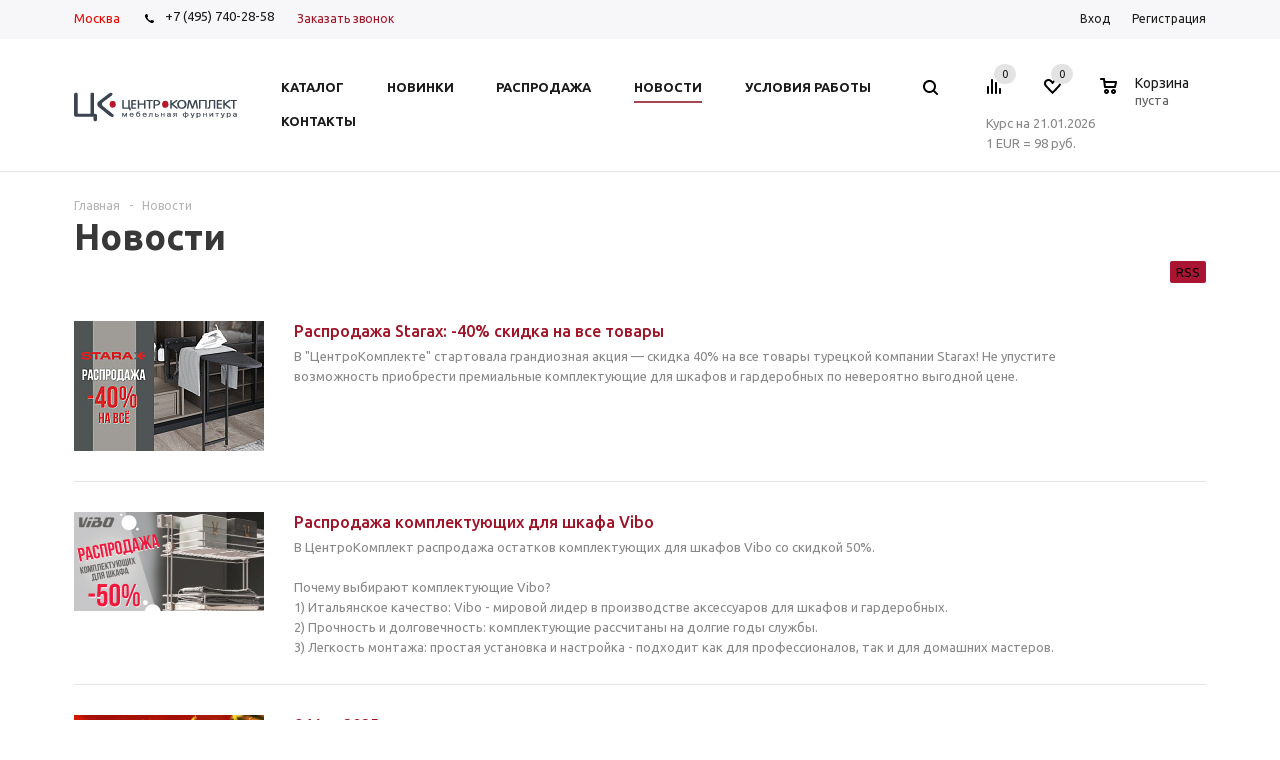

--- FILE ---
content_type: text/html; charset=UTF-8
request_url: https://ckplus.ru/news/?PAGEN_1=3
body_size: 38791
content:
<!DOCTYPE html>
<html xml:lang="ru" lang="ru" xmlns="http://www.w3.org/1999/xhtml" >
<head><link rel="canonical" href="https://ckplus.ru/news/" /><link rel="prev" href="https://ckplus.ru/news/?PAGEN_1=2" /><link rel="canonical" href="https://ckplus.ru/news/" /><link rel="next" href="https://ckplus.ru/news/?PAGEN_1=4" />
    <!-- Yandex.Metrika counter -->
        <noscript><div><img src="https://mc.yandex.ru/watch/62590918" style="position:absolute; left:-9999px;" alt="" /></div></noscript>
    <!-- /Yandex.Metrika counter -->
    <!-- Global site tag (gtag.js) - Google Analytics -->
            <!-- Google Tag Manager -->
        <!-- End Google Tag Manager -->
    <noscript><div><img src="https://mc.yandex.ru/watch/62585359" style="position:absolute; left:-9999px;" alt="" /></div></noscript>
    <!-- /Yandex.Metrika counter -->
    <noscript><div><img src="https://mc.yandex.ru/watch/62585329" style="position:absolute; left:-9999px;" alt="" /></div></noscript>
    <!-- /Yandex.Metrika counter -->
    <noscript><div><img src="https://mc.yandex.ru/watch/62584768" style="position:absolute; left:-9999px;" alt="" /></div></noscript>
    <!-- /Yandex.Metrika counter -->
	<title>Новости - ЦентроКомплект - мебельная фурнитура, аксессуары для кухни</title>
    <meta name="yandex-verification" content="5bd581a9504fd46e" />
    
	<meta name="viewport" content="user-scalable=no, initial-scale=1.0, maximum-scale=1.0, width=device-width" />
	<meta name="HandheldFriendly" content="true" />
	<meta name="yes" content="yes" />
	<meta name="apple-mobile-web-app-status-bar-style" content="black" />
	<meta name="SKYPE_TOOLBAR" content="SKYPE_TOOLBAR_PARSER_COMPATIBLE" />
	<meta http-equiv="Content-Type" content="text/html; charset=UTF-8" />
<meta name="keywords" content="интернет-магазин, заказать, купить" />
<meta name="description" content="Универсальный интернет-магазин" />
<script data-skip-moving="true">(function(w, d, n) {var cl = "bx-core";var ht = d.documentElement;var htc = ht ? ht.className : undefined;if (htc === undefined || htc.indexOf(cl) !== -1){return;}var ua = n.userAgent;if (/(iPad;)|(iPhone;)/i.test(ua)){cl += " bx-ios";}else if (/Windows/i.test(ua)){cl += ' bx-win';}else if (/Macintosh/i.test(ua)){cl += " bx-mac";}else if (/Linux/i.test(ua) && !/Android/i.test(ua)){cl += " bx-linux";}else if (/Android/i.test(ua)){cl += " bx-android";}cl += (/(ipad|iphone|android|mobile|touch)/i.test(ua) ? " bx-touch" : " bx-no-touch");cl += w.devicePixelRatio && w.devicePixelRatio >= 2? " bx-retina": " bx-no-retina";if (/AppleWebKit/.test(ua)){cl += " bx-chrome";}else if (/Opera/.test(ua)){cl += " bx-opera";}else if (/Firefox/.test(ua)){cl += " bx-firefox";}ht.className = htc ? htc + " " + cl : cl;})(window, document, navigator);</script>


<link href="/bitrix/js/ui/design-tokens/dist/ui.design-tokens.min.css?176062114123463"  rel="stylesheet" />
<link href="/bitrix/cache/css/s1/aspro_mshop/page_0060681a3862d3988f1a9f22e940f71f/page_0060681a3862d3988f1a9f22e940f71f_v1.css?1766430399330"  rel="stylesheet" />
<link href="/bitrix/cache/css/s1/aspro_mshop/default_9ff5f297f73364fe805b28541abdd3d9/default_9ff5f297f73364fe805b28541abdd3d9_v1.css?17664288473572"  rel="stylesheet" />
<link href="/bitrix/cache/css/s1/aspro_mshop/template_1cb0f1eca4e2248e07a21dff4760b94b/template_1cb0f1eca4e2248e07a21dff4760b94b_v1.css?1766428847808466"  data-template-style="true" rel="stylesheet" />




<script type="extension/settings" data-extension="currency.currency-core">{"region":"ru"}</script>



<link rel="shortcut icon" href="/favicon.png" type="image/png" />
<link rel="apple-touch-icon" sizes="57x57" href="/upload/aspro.mshop/113/d73n8a7lclbqbk1jxpadqdny1xdndrb7/logo_ck_57x57.png" />
<link rel="apple-touch-icon" sizes="72x72" href="/upload/aspro.mshop/7c7/4s4fh94o3sux8kuzrkzbsch09tzehifl/logo_ck_72x72.png" />
<link rel="alternate" type="application/rss+xml" title="/news/rss/" href="/news/rss/" />
<meta property="og:title" content="Новости - ЦентроКомплект - мебельная фурнитура, аксессуары для кухни" />
<meta property="og:type" content="article" />
<meta property="og:image" content="https://ckplus.ru:443/upload/aspro.mshop/424/1iu3gvn7guw2jl2bxr9i3dzjguge3zcl/logo_ck_163x36_Монтажная область 1 копия 2.jpg" />
<link rel="image_src" href="https://ckplus.ru:443/upload/aspro.mshop/424/1iu3gvn7guw2jl2bxr9i3dzjguge3zcl/logo_ck_163x36_Монтажная область 1 копия 2.jpg"  />
<meta property="og:url" content="https://ckplus.ru:443/news/?PAGEN_1=3" />
<meta property="og:description" content="Универсальный интернет-магазин" />



			<!--[if gte IE 9]><style>.basket_button, .button30, .icon {filter: none;}</style><![endif]-->
	<link href='https://fonts.googleapis.com/css?family=Ubuntu:400,500,700,400italic&subset=latin,cyrillic' rel='stylesheet'></head>
	<body class='' id="main">
        <!-- Google Tag Manager (noscript) -->
        <noscript><iframe src="https://www.googletagmanager.com/ns.html?id=GTM-5HN8LDJ"
                          height="0" width="0" style="display:none;visibility:hidden"></iframe></noscript>
        <!-- End Google Tag Manager (noscript) -->
		<div id="panel"></div>
											
			<!--'start_frame_cache_options-block'-->			
			<!--'end_frame_cache_options-block'-->
			

																				
									
												    <div id="mobilefilter" class="visible-xs visible-sm scrollbar-filter"></div>
												<div class="wrapper   with_fast_view breadcrumb--mobile  compare-btn-Y  h_color_white m_color_none  basket_normal head_type_1 banner_narrow">
			<div class="header_wrap ">
				<div class="top-h-row">
					<div class="wrapper_inner">
						<span class="choose-city-button">Москва</span>
						<div class="phones" itemscope itemtype="https://schema.org/ContactPoint">
							<span class="phone_wrap">
								<span class="icons"></span>
                                <a rel="nofollow" href="tel:+7495740-98-58"><span itemprop="telephone">+7 (495) 740-28-58</span></a>							</span>
							<span class="order_wrap_btn">
															<span class="callback_btn">Заказать звонок</span>
														</span>
						</div>
						<div class="h-user-block" id="personal_block">
							<div class="form_mobile_block"><div class="search_middle_block">	<div id="title-search3" class="stitle_form form_wr">
		<form action="/catalog/">
			<div class="form-control1 bg">
				<input id="title-search-input3" type="text" name="q" value="" size="40" class="text small_block" maxlength="50" autocomplete="off" placeholder="Поиск по сайту" />
				<input name="s" type="submit" value="Поиск" class="button icon" />
				<span class="close-block inline-search-hide">
					<i class="svg inline  svg-inline-svg-close" aria-hidden="true" ><svg xmlns="http://www.w3.org/2000/svg" width="16" height="16" viewBox="0 0 16 16">
  <defs>
    <style>
      .cccls-1 {
        fill: #222;
        fill-rule: evenodd;
      }
    </style>
  </defs>
  <path data-name="Rounded Rectangle 114 copy 3" class="cccls-1" d="M334.411,138l6.3,6.3a1,1,0,0,1,0,1.414,0.992,0.992,0,0,1-1.408,0l-6.3-6.306-6.3,6.306a1,1,0,0,1-1.409-1.414l6.3-6.3-6.293-6.3a1,1,0,0,1,1.409-1.414l6.3,6.3,6.3-6.3A1,1,0,0,1,340.7,131.7Z" transform="translate(-325 -130)"/>
</svg>
</i>					
				</span>
			</div>
		</form>
	</div>
<div class="search-overlay"></div>
</div></div>
							<form id="auth_params" action="/ajax/show_personal_block.php">
	<input type="hidden" name="REGISTER_URL" value="/auth/registration/" />
	<input type="hidden" name="FORGOT_PASSWORD_URL" value="/auth/forgot-password/" />
	<input type="hidden" name="PROFILE_URL" value="/personal/" />
	<input type="hidden" name="SHOW_ERRORS" value="Y" />
</form>
<!--'start_frame_cache_iIjGFB'-->	<div class="module-enter no-have-user">
		<span class="avtorization-call enter"><span>Вход</span></span>
		<!--noindex--><a class="register" rel="nofollow" href="/auth/registration/"><span>Регистрация</span></a><!--/noindex-->
			</div>
<!--'end_frame_cache_iIjGFB'-->						</div>
						<div class="clearfix"></div>
					</div>
				</div>
				<header id="header">
					<div class="wrapper_inner">
						<table class="middle-h-row"><tr>
							<td class="logo_wrapp">
								<div class="logo nofill_y">
									        						<a href="/"><img src="/upload/aspro.mshop/424/1iu3gvn7guw2jl2bxr9i3dzjguge3zcl/logo_ck_163x36_Монтажная область 1 копия 2.jpg" class="bg-color-theme" alt="ЦентроКомплект - мебельная фурнитура, аксессуары для кухни" title="ЦентроКомплект - мебельная фурнитура, аксессуары для кухни" /></a>
			<a href="/" class="print_img"><img src="/upload/aspro.mshop/424/1iu3gvn7guw2jl2bxr9i3dzjguge3zcl/logo_ck_163x36_Монтажная область 1 копия 2.jpg" alt="ЦентроКомплект - мебельная фурнитура, аксессуары для кухни" title="ЦентроКомплект - мебельная фурнитура, аксессуары для кухни" /></a>
												</div>
							</td>
							<td  class="center_block">
								<div class="main-nav">
										<ul class="menu adaptive">
		<li class="menu_opener">
			<a href="javascript:void(0)">Меню</a>
			<i class="icon"></i>
			<div class="search_wrapper"><i class="svg inline  svg-inline-search-top" aria-hidden="true"><svg width="15" height="15" viewBox="0 0 15 15" fill="none" xmlns="http://www.w3.org/2000/svg"><path fill-rule="evenodd" clip-rule="evenodd" d="M13.6989 13.6989C13.5966 13.802 13.475 13.8838 13.3409 13.9397C13.2069 13.9955 13.0631 14.0243 12.9179 14.0243C12.7727 14.0243 12.6289 13.9955 12.4949 13.9397C12.3608 13.8838 12.2392 13.802 12.1369 13.6989L9.4029 10.9649C8.16747 11.811 6.66059 12.1653 5.17756 11.9583C3.69452 11.7514 2.34223 10.998 1.38567 9.84599C0.42911 8.69394 -0.0627673 7.22621 0.00642194 5.7304C0.0756111 4.23459 0.700884 2.81853 1.75971 1.75971C2.81854 0.700881 4.23459 0.0756111 5.7304 0.00642192C7.2262 -0.0627673 8.69394 0.429112 9.84599 1.38567C10.998 2.34223 11.7514 3.69453 11.9583 5.17756C12.1653 6.66059 11.811 8.16746 10.9649 9.4029L13.6989 12.1369C13.802 12.2392 13.8838 12.3608 13.9397 12.4949C13.9955 12.6289 14.0243 12.7727 14.0243 12.9179C14.0243 13.0631 13.9955 13.2069 13.9397 13.3409C13.8838 13.475 13.802 13.5966 13.6989 13.6989ZM6.0159 2.0159C5.22477 2.0159 4.45141 2.25049 3.79362 2.69002C3.13582 3.12954 2.62313 3.75426 2.32038 4.48516C2.01763 5.21607 1.93842 6.02033 2.09276 6.79626C2.2471 7.57218 2.62806 8.28491 3.18747 8.84432C3.74688 9.40373 4.45961 9.7847 5.23553 9.93904C6.01146 10.0934 6.81572 10.0142 7.54663 9.71142C8.27753 9.40866 8.90225 8.89597 9.34178 8.23818C9.78131 7.58038 10.0159 6.80702 10.0159 6.0159C10.0159 4.95503 9.59447 3.93761 8.84433 3.18747C8.09418 2.43732 7.07676 2.0159 6.0159 2.0159Z" fill="white"></path></svg></i></div>
		</li>
	</ul>
	<ul class="menu full">
							<li class="menu_item_l1  catalog">
				<a href="/catalog/">
					<span>Каталог</span>
				</a>
												
									<div class="child cat_menu">
	<div class="child_wrapp ">
																			
			<ul class=" ">
								<li class="menu_title"><a href="/catalog/1_komplektuyushchie_dlya_kukhni/">1. Комплектующие для кухни</a></li>
																				<li  class="menu_item"><a href="/catalog/1_komplektuyushchie_dlya_kukhni/1_1_tsokoli_i_tsokolnye_elementy/" >1.1. Цоколи и цокольные элементы</a></li>
																	<li  class="menu_item"><a href="/catalog/1_komplektuyushchie_dlya_kukhni/1_2_opory_dlya_kukhonnoy_mebeli_tsokolnye_opory/" >1.2. Опоры для кухонной мебели, цокольные опоры</a></li>
																	<li  class="menu_item"><a href="/catalog/1_komplektuyushchie_dlya_kukhni/1_3_dno_dlya_vstroennykh_kholodilnikov/" >1.3. Дно для встроенных холодильников</a></li>
																	<li  class="menu_item"><a href="/catalog/1_komplektuyushchie_dlya_kukhni/1_4_pristenochnye_profili_dlya_stoleshnits/" >1.4. Пристеночные профили для столешниц</a></li>
																	<li  class="menu_item"><a href="/catalog/1_komplektuyushchie_dlya_kukhni/1_5_zashchitnye_nakladki_dlya_vstroennoy_tekhniki/" >1.5. Защитные накладки для встроенной техники</a></li>
																	<li  class="d menu_item" style="display: none;"><a href="/catalog/1_komplektuyushchie_dlya_kukhni/1_6_profili_dlya_soedineniya_bokovykh_stenok/" >1.6. Профили для соединения боковых стенок</a></li>
																	<li  class="d menu_item" style="display: none;"><a href="/catalog/1_komplektuyushchie_dlya_kukhni/1_7_alyuminievye_bazy/" >1.7. Алюминиевые базы</a></li>
																	<li  class="d menu_item" style="display: none;"><a href="/catalog/1_komplektuyushchie_dlya_kukhni/1_8_posudosushiteli/" >1.8. Посудосушители</a></li>
																	<li  class="d menu_item" style="display: none;"><a href="/catalog/1_komplektuyushchie_dlya_kukhni/1_9_reshetchatye_emkosti/" >1.9. Решетчатые емкости</a></li>
																	<li  class="d menu_item" style="display: none;"><a href="/catalog/1_komplektuyushchie_dlya_kukhni/1_10_konteynery_dlya_musora_i_otkhodov/" >1.10. Контейнеры для мусора и отходов</a></li>
																	<li  class="d menu_item" style="display: none;"><a href="/catalog/1_komplektuyushchie_dlya_kukhni/1_11_gigienicheskie_pokrytiya/" >1.11. Гигиенические покрытия</a></li>
																	<li  class="d menu_item" style="display: none;"><a href="/catalog/1_komplektuyushchie_dlya_kukhni/1_12_relingi_dlya_kukhni/" >1.12. Релинги для кухни</a></li>
																	<li  class="d menu_item" style="display: none;"><a href="/catalog/1_komplektuyushchie_dlya_kukhni/1_13_barnye_stoyki/" >1.13. Барные стойки</a></li>
																						<!--noindex-->
						<li class="see_more">
							<a rel="nofollow" href="javascript:;">... Показать все</a>
						</li>
						<!--/noindex-->
												</ul>
			
															
			<ul class=" ">
								<li class="menu_title"><a href="/catalog/2_krepezhnaya_furnitura/">2. Крепежная фурнитура</a></li>
																				<li  class="menu_item"><a href="/catalog/2_krepezhnaya_furnitura/2_1_styazhki_dlya_korpusnoy_mebeli/" >2.1. Стяжки для корпусной мебели</a></li>
																	<li  class="menu_item"><a href="/catalog/2_krepezhnaya_furnitura/2_2_vinty_shurupy_konfirmat/" >2.2. Винты, шурупы, конфирмат</a></li>
																	<li  class="menu_item"><a href="/catalog/2_krepezhnaya_furnitura/2_3_styazhki_dlya_polok/" >2.3. Стяжки для полок</a></li>
																	<li  class="menu_item"><a href="/catalog/2_krepezhnaya_furnitura/2_4_krepleniya_zadnikh_stenok_vitrazhey_prochiy_krepezh/" >2.4. Крепления задних стенок, витражей, прочий крепеж</a></li>
																	<li  class="menu_item"><a href="/catalog/2_krepezhnaya_furnitura/2_5_zaglushki/" >2.5. Заглушки</a></li>
																	<li  class="d menu_item" style="display: none;"><a href="/catalog/2_krepezhnaya_furnitura/2_6_krepleniya_zerkal/" >2.6. Крепления зеркал</a></li>
																	<li  class="d menu_item" style="display: none;"><a href="/catalog/2_krepezhnaya_furnitura/2_7_derzhateli_steklyannykh_polok/" >2.7. Держатели стеклянных полок</a></li>
																	<li  class="d menu_item" style="display: none;"><a href="/catalog/2_krepezhnaya_furnitura/2_8_derzhateli_derevyannykh_polok/" >2.8. Держатели деревянных полок</a></li>
																	<li  class="d menu_item" style="display: none;"><a href="/catalog/2_krepezhnaya_furnitura/2_9_mensoloderzhateli/" >2.9. Менсолодержатели</a></li>
																	<li  class="d menu_item" style="display: none;"><a href="/catalog/2_krepezhnaya_furnitura/2_10_opory_dlya_konsoley/" >2.10. Опоры для консолей</a></li>
																	<li  class="d menu_item" style="display: none;"><a href="/catalog/2_krepezhnaya_furnitura/2_11_skrytye_polkoderzhateli/" >2.11. Скрытые полкодержатели</a></li>
																	<li  class="d menu_item" style="display: none;"><a href="/catalog/2_krepezhnaya_furnitura/2_12_prochie_polkoderzhateli/" >2.12. Прочие полкодержатели</a></li>
																	<li  class="d menu_item" style="display: none;"><a href="/catalog/2_krepezhnaya_furnitura/2_13_demfpery_i_amortizatory/" >2.13. Демфперы и амортизаторы</a></li>
																	<li  class="d menu_item" style="display: none;"><a href="/catalog/2_krepezhnaya_furnitura/2_14_krepleniya_dlya_navesnykh_shkafov_i_paneley/" >2.14. Крепления для навесных шкафов и панелей</a></li>
																	<li  class="d menu_item" style="display: none;"><a href="/catalog/2_krepezhnaya_furnitura/2_15_shestigrannye_klyuchi/" >2.15. Шестигранные ключи</a></li>
																						<!--noindex-->
						<li class="see_more">
							<a rel="nofollow" href="javascript:;">... Показать все</a>
						</li>
						<!--/noindex-->
												</ul>
			
															
			<ul class="last ">
								<li class="menu_title"><a href="/catalog/3_ruchki_i_kryuchki/">3. Ручки и крючки</a></li>
																				<li  class="menu_item"><a href="/catalog/3_ruchki_i_kryuchki/3_1_ruchki_skoby/" >3.1. Ручки-скобы</a></li>
																	<li  class="menu_item"><a href="/catalog/3_ruchki_i_kryuchki/3_2_ruchki_knopki/" >3.2. Ручки-кнопки</a></li>
																	<li  class="menu_item"><a href="/catalog/3_ruchki_i_kryuchki/3_3_relingovye_ruchki/" >3.3. Релинговые ручки</a></li>
																	<li  class="menu_item"><a href="/catalog/3_ruchki_i_kryuchki/3_4_vreznye_ruchki/" >3.4. Врезные ручки</a></li>
																	<li  class="menu_item"><a href="/catalog/3_ruchki_i_kryuchki/3_5_ruchki_profili_gola_/" >3.5. Ручки-профили GOLA </a></li>
																	<li  class="d menu_item" style="display: none;"><a href="/catalog/3_ruchki_i_kryuchki/3_6_dopolnitelnye_aksessuary/" >3.6. Дополнительные аксессуары</a></li>
																	<li  class="d menu_item" style="display: none;"><a href="/catalog/3_ruchki_i_kryuchki/3_7_kryuchki/" >3.7. Крючки</a></li>
																						<!--noindex-->
						<li class="see_more">
							<a rel="nofollow" href="javascript:;">... Показать все</a>
						</li>
						<!--/noindex-->
												</ul>
			
															
			<ul class=" ">
								<li class="menu_title"><a href="/catalog/4_sistemy_napravlyayushchikh_i_vydvizhnykh_yashchikov/">4. Системы направляющих и выдвижных ящиков</a></li>
																				<li  class="menu_item"><a href="/catalog/4_sistemy_napravlyayushchikh_i_vydvizhnykh_yashchikov/4_1_sistemy_dvustennykh_yashchikov/" >4.1. Системы двустенных ящиков</a></li>
																	<li  class="menu_item"><a href="/catalog/4_sistemy_napravlyayushchikh_i_vydvizhnykh_yashchikov/4_2_sistemy_odnostennykh_yashchikov/" >4.2. Системы одностенных ящиков</a></li>
																	<li  class="menu_item"><a href="/catalog/4_sistemy_napravlyayushchikh_i_vydvizhnykh_yashchikov/4_3_skrytye_napravlyayushchie_dlya_derevyannykh_yashchikov/" >4.3. Скрытые направляющие для деревянных ящиков</a></li>
																	<li  class="menu_item"><a href="/catalog/4_sistemy_napravlyayushchikh_i_vydvizhnykh_yashchikov/4_4_sharikovye_i_rolikovye_napravlyayushchie/" >4.4. Шариковые и роликовые направляющие</a></li>
																	<li  class="menu_item"><a href="/catalog/4_sistemy_napravlyayushchikh_i_vydvizhnykh_yashchikov/4_5_komplektuyushchie_dlya_p_obraznogo_yashchika/" >4.5. Комплектующие для П-образного ящика</a></li>
																	<li  class="d menu_item" style="display: none;"><a href="/catalog/4_sistemy_napravlyayushchikh_i_vydvizhnykh_yashchikov/4_6_vkladyshi_universalnye_plastikovye/" >4.6. Вкладыши универсальные пластиковые</a></li>
																	<li  class="d menu_item" style="display: none;"><a href="/catalog/4_sistemy_napravlyayushchikh_i_vydvizhnykh_yashchikov/4_7_vkladyshi_i_razdeliteli_dlya_yashchikov_nova_pro/" >4.7. Вкладыши и разделители для ящиков Nova Pro</a></li>
																	<li  class="d menu_item" style="display: none;"><a href="/catalog/4_sistemy_napravlyayushchikh_i_vydvizhnykh_yashchikov/4_8_vkladyshi_konteynery_dlya_musora_v_yashchiki/" >4.8. Вкладыши-контейнеры для мусора в ящики</a></li>
																	<li  class="d menu_item" style="display: none;"><a href="/catalog/4_sistemy_napravlyayushchikh_i_vydvizhnykh_yashchikov/4_9_gigienicheskie_pokrytiya_dlya_yashchikov/" >4.9. Гигиенические покрытия для ящиков</a></li>
																						<!--noindex-->
						<li class="see_more">
							<a rel="nofollow" href="javascript:;">... Показать все</a>
						</li>
						<!--/noindex-->
												</ul>
			
															
			<ul class=" ">
								<li class="menu_title"><a href="/catalog/5_mebelnye_petli_i_sistemy_ottalkivaniya/">5. Мебельные петли и системы отталкивания</a></li>
																				<li  class="menu_item"><a href="/catalog/5_mebelnye_petli_i_sistemy_ottalkivaniya/5_1_petli_serii_tiomos/" >5.1. Петли серии Tiomos</a></li>
																	<li  class="menu_item"><a href="/catalog/5_mebelnye_petli_i_sistemy_ottalkivaniya/5_2_petli_serii_nexis/" >5.2. Петли серии Nexis</a></li>
																	<li  class="menu_item"><a href="/catalog/5_mebelnye_petli_i_sistemy_ottalkivaniya/5_3_petli_pod_bronzu/" >5.3. Петли под бронзу</a></li>
																	<li  class="menu_item"><a href="/catalog/5_mebelnye_petli_i_sistemy_ottalkivaniya/5_4_ottalkivateli_dlya_fasadov_bez_ruchek/" >5.4. Отталкиватели для фасадов без ручек</a></li>
																	<li  class="menu_item"><a href="/catalog/5_mebelnye_petli_i_sistemy_ottalkivaniya/5_6_petli_reggar/" >5.6. Петли REGGAR</a></li>
																	<li  class="d menu_item" style="display: none;"><a href="/catalog/5_mebelnye_petli_i_sistemy_ottalkivaniya/5_5_kontsevye_petli_dlya_stekla/" >5.5. Концевые петли для стекла</a></li>
																						<!--noindex-->
						<li class="see_more">
							<a rel="nofollow" href="javascript:;">... Показать все</a>
						</li>
						<!--/noindex-->
												</ul>
			
															
			<ul class="last ">
								<li class="menu_title"><a href="/catalog/6_podemnye_mekhanizmy/">6. Подъемные  механизмы</a></li>
																				<li  class="menu_item"><a href="/catalog/6_podemnye_mekhanizmy/6_1_podemnye_mekhanizmy_grass/" >6.1. Подъемные механизмы Grass</a></li>
																	<li  class="menu_item"><a href="/catalog/6_podemnye_mekhanizmy/6_2_gazovye_lifty_i_prochie_mekhanizmy/" >6.2. Газовые лифты и прочие механизмы</a></li>
																							</ul>
			
															
			<ul class=" ">
								<li class="menu_title"><a href="/catalog/7_komplektuyushchie_dlya_shkafov_i_garderobnykh/">7. Комплектующие для шкафов и гардеробных</a></li>
																				<li  class="menu_item"><a href="/catalog/7_komplektuyushchie_dlya_shkafov_i_garderobnykh/7_1_komplektuyushchie_dlya_shkafov_vibo/" >7.1. Комплектующие для шкафов Vibo</a></li>
																	<li  class="menu_item"><a href="/catalog/7_komplektuyushchie_dlya_shkafov_i_garderobnykh/7_2_lifty_pantografy_dlya_odezhdy/" >7.2. Лифты-пантографы для одежды</a></li>
																	<li  class="menu_item"><a href="/catalog/7_komplektuyushchie_dlya_shkafov_i_garderobnykh/7_3_shtangi_dlya_odezhdy/" >7.3. Штанги для одежды</a></li>
																	<li  class="menu_item"><a href="/catalog/7_komplektuyushchie_dlya_shkafov_i_garderobnykh/7_4_obuvnitsy_galstuchnitsy_i_prochie_komplektuyushchie/" >7.4. Обувницы, галстучницы и прочие комплектующие</a></li>
																							</ul>
			
															
			<ul class=" ">
								<li class="menu_title"><a href="/catalog/8_mebelnye_svetilniki/">8. Мебельные светильники</a></li>
																				<li  class="menu_item"><a href="/catalog/8_mebelnye_svetilniki/8_1_svetodiodnye_universalnye_svetilniki/" >8.1. Светодиодные универсальные светильники</a></li>
																	<li  class="menu_item"><a href="/catalog/8_mebelnye_svetilniki/8_2_svetilniki_dlya_vannykh_komnat_ip44/" >8.2. Светильники для ванных комнат IP44</a></li>
																	<li  class="menu_item"><a href="/catalog/8_mebelnye_svetilniki/8_3_lyuministsentnye_svetilniki/" >8.3. Люминисцентные светильники</a></li>
																	<li  class="menu_item"><a href="/catalog/8_mebelnye_svetilniki/8_4_galogennye_svetilniki/" >8.4. Галогенные светильники</a></li>
																	<li  class="menu_item"><a href="/catalog/8_mebelnye_svetilniki/8_5_komplektuyushchie_dlya_svetilnikov/" >8.5. Комплектующие для светильников</a></li>
																	<li  class="d menu_item" style="display: none;"><a href="/catalog/8_mebelnye_svetilniki/8_6_portativnyy_dezinfektor/" >8.6. Портативный дезинфектор</a></li>
																						<!--noindex-->
						<li class="see_more">
							<a rel="nofollow" href="javascript:;">... Показать все</a>
						</li>
						<!--/noindex-->
												</ul>
			
															
			<ul class="last ">
								<li class="menu_title"><a href="/catalog/9_ramochnye_profili/">9. Рамочные профили</a></li>
																				<li  class="menu_item"><a href="/catalog/9_ramochnye_profili/9_1_profili_iz_pvkh_dlya_ramochnykh_fasadov/" >9.1. Профили из ПВХ для рамочных фасадов</a></li>
																	<li  class="menu_item"><a href="/catalog/9_ramochnye_profili/9_2_ramochnye_profili_iz_alyuminiya/" >9.2. Рамочные профили из алюминия</a></li>
																	<li  class="menu_item"><a href="/catalog/9_ramochnye_profili/9_3_prochie_profili/" >9.3. Прочие профили</a></li>
																							</ul>
			
															
			<ul class=" ">
								<li class="menu_title"><a href="/catalog/10_mebelnye_opory_i_podstolya/">10. Мебельные опоры и подстолья</a></li>
																				<li  class="menu_item"><a href="/catalog/10_mebelnye_opory_i_podstolya/10_1_opory_dlya_stolov_i_barnykh_stoek/" >10.1. Опоры для столов и барных стоек</a></li>
																	<li  class="menu_item"><a href="/catalog/10_mebelnye_opory_i_podstolya/10_2_opory_dlya_korpusnoy_mebeli/" >10.2. Опоры для корпусной мебели</a></li>
																	<li  class="menu_item"><a href="/catalog/10_mebelnye_opory_i_podstolya/10_3_opory_kolesnye/" >10.3. Опоры колесные</a></li>
																							</ul>
			
															
			<ul class=" ">
								<li class="menu_title"><a href="/catalog/11_mekhanizmy_razdvizheniya_dverey/">11. Механизмы раздвижения дверей</a></li>
																				<li  class="menu_item"><a href="/catalog/11_mekhanizmy_razdvizheniya_dverey/11_1_mekhanizmy_razdvizheniya_dverey/" >11.1. Механизмы раздвижения дверей</a></li>
																	<li  class="menu_item"><a href="/catalog/11_mekhanizmy_razdvizheniya_dverey/11_2_korrektory_fasadov/" >11.2. Корректоры фасадов</a></li>
																	<li  class="menu_item"><a href="/catalog/11_mekhanizmy_razdvizheniya_dverey/11_3_komplektuyushchie_dlya_fasadov_zhalyuzi/" >11.3. Комплектующие для фасадов-жалюзи</a></li>
																							</ul>
			
															
			<ul class="last ">
								<li class="menu_title"><a href="/catalog/12_mekhanizmy_i_komplektuyushchie_dlya_stolov/">12. Механизмы и комплектующие для столов</a></li>
																				<li  class="menu_item"><a href="/catalog/12_mekhanizmy_i_komplektuyushchie_dlya_stolov/12_1_mekhanizmy_razdvizheniya_stolov/" >12.1. Механизмы раздвижения столов</a></li>
																	<li  class="menu_item"><a href="/catalog/12_mekhanizmy_i_komplektuyushchie_dlya_stolov/12_2_komplektuyushchie_dlya_izgotovleniya_stolov/" >12.2. Комплектующие для изготовления столов</a></li>
																							</ul>
			
															
			<ul class=" ">
								<li class="menu_title"><a href="/catalog/13_shablony_i_prisposobleniya_dlya_sborki_mebeli/">13. Шаблоны и приспособления для сборки мебели</a></li>
																				<li  class="menu_item"><a href="/catalog/13_shablony_i_prisposobleniya_dlya_sborki_mebeli/13_1_oborudovaniya_dlya_sborki_yashchikov_novapro/" >13.1. Оборудования для сборки ящиков NovaPro</a></li>
																	<li  class="menu_item"><a href="/catalog/13_shablony_i_prisposobleniya_dlya_sborki_mebeli/13_2_shablony_dlya_ustanovki_furnitury_grass_/" >13.2. Шаблоны для установки фурнитуры Grass </a></li>
																							</ul>
			
															
			<ul class=" ">
								<li class="menu_title"><a href="/catalog/14_zamki_zashchelki_klyuchi_i_klyucheviny/">14. Замки, защелки, ключи и ключевины</a></li>
																				<li  class="menu_item"><a href="/catalog/14_zamki_zashchelki_klyuchi_i_klyucheviny/14_1_zamki_i_zashchelki/" >14.1. Замки и защелки</a></li>
																	<li  class="menu_item"><a href="/catalog/14_zamki_zashchelki_klyuchi_i_klyucheviny/14_2_klyuchi_i_klyucheviny/" >14.2. Ключи и ключевины</a></li>
																							</ul>
			
															
			<ul class="last ">
								<li class="menu_title"><a href="/catalog/15_sistemy_stellazhey_i_karkasnykh_konstruktsiy/">15. Системы стеллажей и каркасных конструкций</a></li>
																				<li  class="menu_item"><a href="/catalog/15_sistemy_stellazhey_i_karkasnykh_konstruktsiy/15_1_sistema_stellazhey_smartcube/" >15.1. Система стеллажей Smartcube</a></li>
																	<li  class="menu_item"><a href="/catalog/15_sistemy_stellazhey_i_karkasnykh_konstruktsiy/15_2_sistema_trub_28mm/" >15.2. Система труб 28мм</a></li>
																	<li  class="menu_item"><a href="/catalog/15_sistemy_stellazhey_i_karkasnykh_konstruktsiy/15_3_sistema_profiley_dlya_kukhonnogo_fartuka/" >15.3. Система профилей для кухонного фартука</a></li>
																							</ul>
			
															
			<ul class=" ">
								<li class="menu_title"><a href="/catalog/16_ostalnye_komplektuyushchie/">16. Остальные комплектующие</a></li>
																				<li  class="menu_item"><a href="/catalog/16_ostalnye_komplektuyushchie/16_1_rakoviny/" >16.1 Раковины</a></li>
																							</ul>
			
															
			<ul class=" ">
								<li class="menu_title"><a href="/catalog/18_utsenennye_tovary/">18. Уцененные товары</a></li>
																				<li  class="menu_item"><a href="/catalog/18_utsenennye_tovary/18_1_vydvizhnye_yashchiki_i_komplektuyushchie_k_nim/" >18.1. Выдвижные ящики и комплектующие к ним</a></li>
																	<li  class="menu_item"><a href="/catalog/18_utsenennye_tovary/18_2_vydvizhnye_korziny/" >18.2. Выдвижные корзины</a></li>
																							</ul>
			
			</div>
</div>
							</li>
					<li class="menu_item_l1 ">
				<a href="/novinki/">
					<span>Новинки</span>
				</a>
												
							</li>
					<li class="menu_item_l1 ">
				<a href="/rasprodazha/">
					<span>Распродажа</span>
				</a>
												
							</li>
					<li class="menu_item_l1  current">
				<a href="/news/">
					<span>Новости</span>
				</a>
												
							</li>
					<li class="menu_item_l1 ">
				<a href="/usloviya-raboty/">
					<span>Условия работы</span>
				</a>
									<div class="child submenu line">
						<div class="child_wrapp">
															<a class="" href="/company/">О компании</a>
															<a class="" href="/help/delivery/">Условия доставки</a>
															<a class="" href="/help/payment/">Условия оплаты</a>
															<a class="" href="/help/return/">Возврат товара</a>
															<a class="" href="/help/how-to/">Как сделать заказ</a>
															<a class="" href="/company/docs/rights/">Правовые документы</a>
															<a class="" href="/company/docs/archive/">Архив документов</a>
															<a class="" href="/company/docs/personal-agreement/">Пользовательское соглашение</a>
															<a class="" href="/company/docs/privacy-policy/">Политика обработки персональных данных</a>
													</div>
					</div>
												
							</li>
					<li class="menu_item_l1 ">
				<a href="/contacts/">
					<span>Контакты</span>
				</a>
									<div class="child submenu line">
						<div class="child_wrapp">
															<a class="" href="/contacts/stores/">Наши дилеры</a>
													</div>
					</div>
												
							</li>
				<li class="stretch"></li>
				<li class="search_row">
			<form action="/catalog/" class="search1">
	<input id="title-search-input4" class="search_field1" type="text" name="q" placeholder="Поиск по сайту" autocomplete="off" />
	<button id="search-submit-button" type="submit" class="submit"><i></i></button>
			<div id="title-search4"></div>
		<div class="search-overlay"></div>
	</form>		</li>
	</ul>
	<div class="search_middle_block">
			<div id="title-search2" class="middle_form form_wr">
	<form action="/catalog/">
		<div class="form-control1 bg">
			<input id="title-search-input2" type="text" name="q" value="" size="40" class="text big" maxlength="50" autocomplete="off" placeholder="Поиск по сайту" /><input name="s" type="submit" value="Поиск" class="button noborder" />
			<span class="close-block inline-search-hide">
				<i class="svg inline  svg-inline-svg-close" aria-hidden="true" ><svg xmlns="http://www.w3.org/2000/svg" width="16" height="16" viewBox="0 0 16 16">
  <defs>
    <style>
      .cccls-1 {
        fill: #222;
        fill-rule: evenodd;
      }
    </style>
  </defs>
  <path data-name="Rounded Rectangle 114 copy 3" class="cccls-1" d="M334.411,138l6.3,6.3a1,1,0,0,1,0,1.414,0.992,0.992,0,0,1-1.408,0l-6.3-6.306-6.3,6.306a1,1,0,0,1-1.409-1.414l6.3-6.3-6.293-6.3a1,1,0,0,1,1.409-1.414l6.3,6.3,6.3-6.3A1,1,0,0,1,340.7,131.7Z" transform="translate(-325 -130)"/>
</svg>
</i>					
			</span>
		</div>
	</form>
	</div>
<div class="search-overlay"></div>

	</div>
	<div class="search_block">
		<span class="icon"></span>
	</div>
									</div>

								<div class="middle_phone">
									<div class="phones" itemscope itemtype="https://schema.org/ContactPoint">
										<span class="phone_wrap">
											<span class="icons"></span>
											<span class="phone_text">
												<a rel="nofollow" href="tel:+7495740-98-58"><span itemprop="telephone">+7 (495) 740-28-58</span></a>											</span>
										</span>
										<span class="order_wrap_btn">
																		<span class="callback_btn">Заказать звонок</span>
																	</span>
									</div>
								</div>
								<div class="search">
										<div id="title-search" class="stitle_form form_wr">
		<form action="/catalog/">
			<div class="form-control1 bg">
				<input id="title-searchs-input" type="text" name="q" value="" size="40" class="text small_block" maxlength="50" autocomplete="off" placeholder="Поиск по сайту" />
				<input name="s" type="submit" value="Поиск" class="button icon" />
				<span class="close-block inline-search-hide">
					<i class="svg inline  svg-inline-svg-close" aria-hidden="true" ><svg xmlns="http://www.w3.org/2000/svg" width="16" height="16" viewBox="0 0 16 16">
  <defs>
    <style>
      .cccls-1 {
        fill: #222;
        fill-rule: evenodd;
      }
    </style>
  </defs>
  <path data-name="Rounded Rectangle 114 copy 3" class="cccls-1" d="M334.411,138l6.3,6.3a1,1,0,0,1,0,1.414,0.992,0.992,0,0,1-1.408,0l-6.3-6.306-6.3,6.306a1,1,0,0,1-1.409-1.414l6.3-6.3-6.293-6.3a1,1,0,0,1,1.409-1.414l6.3,6.3,6.3-6.3A1,1,0,0,1,340.7,131.7Z" transform="translate(-325 -130)"/>
</svg>
</i>					
				</span>
			</div>
		</form>
	</div>
<div class="search-overlay"></div>
								</div>
							</td>
							<td class="basket_wrapp custom_basket_class ">
								<div class="wrapp_all_icons">
										<div class="header-compare-block icon_block iblock" id="compare_line">
											<!--'start_frame_cache_header-compare-block'--><!--noindex-->
<div class="wraps_icon_block">
	<a href="/catalog/compare.php" style="display:none;" class="link" title="Список сравниваемых товаров"></a>
	<div class="count">
		<span>
			<span class="items">
				<span class="text">0</span>
			</span>
		</span>
	</div>
</div>
<div class="clearfix"></div>
<!--/noindex--><!--'end_frame_cache_header-compare-block'-->										</div>
										<div class="header-cart" id="basket_line">
											<!--'start_frame_cache_header-cart'-->																																		
<div class="basket_normal cart  empty_cart   ">
	<!--noindex-->
		<div class="wraps_icon_block delay ndelay">
			<a href="/basket/#tab_DelDelCanBuy" class="link" style="display: none;" title=""></a>
			<div class="count">
				<span>
					<span class="items">
						<span class="text">0</span>
					</span>
				</span>
			</div>
		</div>
		<div class="basket_block f-left">
			<a href="/basket/" class="link" title="Список товаров в корзине"></a>
			<div class="wraps_icon_block basket">
				<a href="/basket/" class="link" title="Список товаров в корзине"></a>
				<div class="count">
					<span>
						<span class="items">
							<a href="/basket/">0</a>
						</span>
					</span>
				</div>
			</div>
			<div class="text f-left">
				<div class="title">Корзина</div>
				<div class="value">
											пуста									</div>
			</div>
			<div class="card_popup_frame popup">
				<div class="basket_popup_wrapper">
					<div class="basket_popup_wrapp" >
						<div class="cart_wrapper" >
							<table class="cart_shell">
								<tbody>
																	</tbody>
							</table>
						</div>
						<div class="basket_empty clearfix">
							<table>
								<tr>
									<td class="image"><div></div></td>
									<td class="description"><div class="basket_empty_subtitle">К сожалению, ваша корзина пуста.</div><div class="basket_empty_description">Исправить это недоразумение очень просто:<br />выберите в каталоге интересующий товар и нажмите кнопку &laquo;В корзину&raquo;.</div></td>
								</tr>
							</table>
						</div>
						<div class="total_wrapp clearfix">
							<div class="total"><span>Общая сумма:</span><span class="price">0 руб.</span><div class="clearfix"></div></div>
							<input type="hidden" name="total_price" value="0" />
							<input type="hidden" name="total_count" value="0" />
							<input type="hidden" name="delay_count" value="0" />
							<div class="but_row1">
								<a href="/basket/" class="button short"><span class="text">Перейти в корзину</span></a>
							</div>
						</div>
												<input id="top_basket_params" type="hidden" name="PARAMS" value='a%3A53%3A%7Bs%3A14%3A%22PATH_TO_BASKET%22%3Bs%3A8%3A%22%2Fbasket%2F%22%3Bs%3A13%3A%22PATH_TO_ORDER%22%3Bs%3A7%3A%22%2Forder%2F%22%3Bs%3A16%3A%22PATH_TO_PERSONAL%22%3Bs%3A10%3A%22%2Fpersonal%2F%22%3Bs%3A15%3A%22PATH_TO_PROFILE%22%3Bs%3A10%3A%22%2Fpersonal%2F%22%3Bs%3A16%3A%22PATH_TO_REGISTER%22%3Bs%3A7%3A%22%2Flogin%2F%22%3Bs%3A20%3A%22HIDE_ON_BASKET_PAGES%22%3Bs%3A1%3A%22Y%22%3Bs%3A10%3A%22SHOW_DELAY%22%3Bs%3A1%3A%22Y%22%3Bs%3A13%3A%22SHOW_PRODUCTS%22%3Bs%3A1%3A%22Y%22%3Bs%3A17%3A%22SHOW_EMPTY_VALUES%22%3Bs%3A1%3A%22Y%22%3Bs%3A13%3A%22SHOW_NOTAVAIL%22%3Bs%3A1%3A%22N%22%3Bs%3A14%3A%22SHOW_SUBSCRIBE%22%3Bs%3A1%3A%22N%22%3Bs%3A10%3A%22SHOW_IMAGE%22%3Bs%3A1%3A%22Y%22%3Bs%3A10%3A%22SHOW_PRICE%22%3Bs%3A1%3A%22Y%22%3Bs%3A12%3A%22SHOW_SUMMARY%22%3Bs%3A1%3A%22Y%22%3Bs%3A17%3A%22SHOW_NUM_PRODUCTS%22%3Bs%3A1%3A%22Y%22%3Bs%3A16%3A%22SHOW_TOTAL_PRICE%22%3Bs%3A1%3A%22Y%22%3Bs%3A10%3A%22CACHE_TYPE%22%3Bs%3A1%3A%22A%22%3Bs%3A18%3A%22SHOW_PERSONAL_LINK%22%3Bs%3A1%3A%22N%22%3Bs%3A11%3A%22SHOW_AUTHOR%22%3Bs%3A1%3A%22N%22%3Bs%3A17%3A%22SHOW_REGISTRATION%22%3Bs%3A1%3A%22N%22%3Bs%3A17%3A%22PATH_TO_AUTHORIZE%22%3Bs%3A7%3A%22%2Flogin%2F%22%3Bs%3A14%3A%22POSITION_FIXED%22%3Bs%3A1%3A%22N%22%3Bs%3A17%3A%22POSITION_VERTICAL%22%3Bs%3A3%3A%22top%22%3Bs%3A19%3A%22POSITION_HORIZONTAL%22%3Bs%3A5%3A%22right%22%3Bs%3A14%3A%22MAX_IMAGE_SIZE%22%3Bi%3A70%3Bs%3A4%3A%22AJAX%22%3Bs%3A1%3A%22N%22%3Bs%3A15%3A%22%7EPATH_TO_BASKET%22%3Bs%3A8%3A%22%2Fbasket%2F%22%3Bs%3A14%3A%22%7EPATH_TO_ORDER%22%3Bs%3A7%3A%22%2Forder%2F%22%3Bs%3A17%3A%22%7EPATH_TO_PERSONAL%22%3Bs%3A10%3A%22%2Fpersonal%2F%22%3Bs%3A16%3A%22%7EPATH_TO_PROFILE%22%3Bs%3A10%3A%22%2Fpersonal%2F%22%3Bs%3A17%3A%22%7EPATH_TO_REGISTER%22%3Bs%3A7%3A%22%2Flogin%2F%22%3Bs%3A21%3A%22%7EHIDE_ON_BASKET_PAGES%22%3Bs%3A1%3A%22Y%22%3Bs%3A11%3A%22%7ESHOW_DELAY%22%3Bs%3A1%3A%22Y%22%3Bs%3A14%3A%22%7ESHOW_PRODUCTS%22%3Bs%3A1%3A%22Y%22%3Bs%3A18%3A%22%7ESHOW_EMPTY_VALUES%22%3Bs%3A1%3A%22Y%22%3Bs%3A14%3A%22%7ESHOW_NOTAVAIL%22%3Bs%3A1%3A%22N%22%3Bs%3A15%3A%22%7ESHOW_SUBSCRIBE%22%3Bs%3A1%3A%22N%22%3Bs%3A11%3A%22%7ESHOW_IMAGE%22%3Bs%3A1%3A%22Y%22%3Bs%3A11%3A%22%7ESHOW_PRICE%22%3Bs%3A1%3A%22Y%22%3Bs%3A13%3A%22%7ESHOW_SUMMARY%22%3Bs%3A1%3A%22Y%22%3Bs%3A18%3A%22%7ESHOW_NUM_PRODUCTS%22%3Bs%3A1%3A%22Y%22%3Bs%3A17%3A%22%7ESHOW_TOTAL_PRICE%22%3Bs%3A1%3A%22Y%22%3Bs%3A11%3A%22%7ECACHE_TYPE%22%3Bs%3A1%3A%22A%22%3Bs%3A19%3A%22%7ESHOW_PERSONAL_LINK%22%3Bs%3A1%3A%22N%22%3Bs%3A12%3A%22%7ESHOW_AUTHOR%22%3Bs%3A1%3A%22N%22%3Bs%3A18%3A%22%7ESHOW_REGISTRATION%22%3Bs%3A1%3A%22N%22%3Bs%3A18%3A%22%7EPATH_TO_AUTHORIZE%22%3Bs%3A7%3A%22%2Flogin%2F%22%3Bs%3A15%3A%22%7EPOSITION_FIXED%22%3Bs%3A1%3A%22N%22%3Bs%3A18%3A%22%7EPOSITION_VERTICAL%22%3Bs%3A3%3A%22top%22%3Bs%3A20%3A%22%7EPOSITION_HORIZONTAL%22%3Bs%3A5%3A%22right%22%3Bs%3A15%3A%22%7EMAX_IMAGE_SIZE%22%3Bi%3A70%3Bs%3A5%3A%22%7EAJAX%22%3Bs%3A1%3A%22N%22%3Bs%3A6%3A%22cartId%22%3Bs%3A10%3A%22bx_basket1%22%3B%7D' />
					</div>
				</div>
			</div>
		</div>
	</div>

																						<!--'end_frame_cache_header-cart'-->										</div>
								</div>
								<div class="exchange-rates">
                                    <div class ="slr_currency_informer">
    <p>Курс на 21.01.2026</p>
            <p>1 EUR = 98 руб.</p>
        
</div>
								</div>
								<div class="clearfix"></div>
							</td>
						</tr></table>
					</div>
					<div class="catalog_menu">
						<div class="wrapper_inner">
							<div class="wrapper_middle_menu">
								
																</div>
						</div>
					</div>
				</header>
			</div>
							<div id="headerfixed" class="white">
					<div class="wrapper_inner">
	<table class="middle-h-row">
		<tr>
			<td class="logo_wrapp">
				<div class="logo nofill_y">
					        						<a href="/"><img src="/upload/aspro.mshop/424/1iu3gvn7guw2jl2bxr9i3dzjguge3zcl/logo_ck_163x36_Монтажная область 1 копия 2.jpg" class="bg-color-theme" alt="ЦентроКомплект - мебельная фурнитура, аксессуары для кухни" title="ЦентроКомплект - мебельная фурнитура, аксессуары для кухни" /></a>
			<a href="/" class="print_img"><img src="/upload/aspro.mshop/424/1iu3gvn7guw2jl2bxr9i3dzjguge3zcl/logo_ck_163x36_Монтажная область 1 копия 2.jpg" alt="ЦентроКомплект - мебельная фурнитура, аксессуары для кухни" title="ЦентроКомплект - мебельная фурнитура, аксессуары для кухни" /></a>
								</div>
			</td>
			<td  class="center_block">
				<div class="main-nav">
										<!-- noindex -->
						<ul class="menu adaptive">
		<li class="menu_opener">
			<a href="javascript:void(0)">Меню</a>
			<i class="icon"></i>
			<div class="search_wrapper"><i class="svg inline  svg-inline-search-top" aria-hidden="true"><svg width="15" height="15" viewBox="0 0 15 15" fill="none" xmlns="http://www.w3.org/2000/svg"><path fill-rule="evenodd" clip-rule="evenodd" d="M13.6989 13.6989C13.5966 13.802 13.475 13.8838 13.3409 13.9397C13.2069 13.9955 13.0631 14.0243 12.9179 14.0243C12.7727 14.0243 12.6289 13.9955 12.4949 13.9397C12.3608 13.8838 12.2392 13.802 12.1369 13.6989L9.4029 10.9649C8.16747 11.811 6.66059 12.1653 5.17756 11.9583C3.69452 11.7514 2.34223 10.998 1.38567 9.84599C0.42911 8.69394 -0.0627673 7.22621 0.00642194 5.7304C0.0756111 4.23459 0.700884 2.81853 1.75971 1.75971C2.81854 0.700881 4.23459 0.0756111 5.7304 0.00642192C7.2262 -0.0627673 8.69394 0.429112 9.84599 1.38567C10.998 2.34223 11.7514 3.69453 11.9583 5.17756C12.1653 6.66059 11.811 8.16746 10.9649 9.4029L13.6989 12.1369C13.802 12.2392 13.8838 12.3608 13.9397 12.4949C13.9955 12.6289 14.0243 12.7727 14.0243 12.9179C14.0243 13.0631 13.9955 13.2069 13.9397 13.3409C13.8838 13.475 13.802 13.5966 13.6989 13.6989ZM6.0159 2.0159C5.22477 2.0159 4.45141 2.25049 3.79362 2.69002C3.13582 3.12954 2.62313 3.75426 2.32038 4.48516C2.01763 5.21607 1.93842 6.02033 2.09276 6.79626C2.2471 7.57218 2.62806 8.28491 3.18747 8.84432C3.74688 9.40373 4.45961 9.7847 5.23553 9.93904C6.01146 10.0934 6.81572 10.0142 7.54663 9.71142C8.27753 9.40866 8.90225 8.89597 9.34178 8.23818C9.78131 7.58038 10.0159 6.80702 10.0159 6.0159C10.0159 4.95503 9.59447 3.93761 8.84433 3.18747C8.09418 2.43732 7.07676 2.0159 6.0159 2.0159Z" fill="white"></path></svg></i></div>
		</li>
	</ul>
	<ul class="menu full">
							<li class="menu_item_l1  catalog">
				<a href="/catalog/">
					<span>Каталог</span>
				</a>
												
									<div class="child cat_menu">
	<div class="child_wrapp ">
																			
			<ul class=" ">
								<li class="menu_title"><a href="/catalog/1_komplektuyushchie_dlya_kukhni/">1. Комплектующие для кухни</a></li>
																				<li  class="menu_item"><a href="/catalog/1_komplektuyushchie_dlya_kukhni/1_1_tsokoli_i_tsokolnye_elementy/" >1.1. Цоколи и цокольные элементы</a></li>
																	<li  class="menu_item"><a href="/catalog/1_komplektuyushchie_dlya_kukhni/1_2_opory_dlya_kukhonnoy_mebeli_tsokolnye_opory/" >1.2. Опоры для кухонной мебели, цокольные опоры</a></li>
																	<li  class="menu_item"><a href="/catalog/1_komplektuyushchie_dlya_kukhni/1_3_dno_dlya_vstroennykh_kholodilnikov/" >1.3. Дно для встроенных холодильников</a></li>
																	<li  class="menu_item"><a href="/catalog/1_komplektuyushchie_dlya_kukhni/1_4_pristenochnye_profili_dlya_stoleshnits/" >1.4. Пристеночные профили для столешниц</a></li>
																	<li  class="menu_item"><a href="/catalog/1_komplektuyushchie_dlya_kukhni/1_5_zashchitnye_nakladki_dlya_vstroennoy_tekhniki/" >1.5. Защитные накладки для встроенной техники</a></li>
																	<li  class="d menu_item" style="display: none;"><a href="/catalog/1_komplektuyushchie_dlya_kukhni/1_6_profili_dlya_soedineniya_bokovykh_stenok/" >1.6. Профили для соединения боковых стенок</a></li>
																	<li  class="d menu_item" style="display: none;"><a href="/catalog/1_komplektuyushchie_dlya_kukhni/1_7_alyuminievye_bazy/" >1.7. Алюминиевые базы</a></li>
																	<li  class="d menu_item" style="display: none;"><a href="/catalog/1_komplektuyushchie_dlya_kukhni/1_8_posudosushiteli/" >1.8. Посудосушители</a></li>
																	<li  class="d menu_item" style="display: none;"><a href="/catalog/1_komplektuyushchie_dlya_kukhni/1_9_reshetchatye_emkosti/" >1.9. Решетчатые емкости</a></li>
																	<li  class="d menu_item" style="display: none;"><a href="/catalog/1_komplektuyushchie_dlya_kukhni/1_10_konteynery_dlya_musora_i_otkhodov/" >1.10. Контейнеры для мусора и отходов</a></li>
																	<li  class="d menu_item" style="display: none;"><a href="/catalog/1_komplektuyushchie_dlya_kukhni/1_11_gigienicheskie_pokrytiya/" >1.11. Гигиенические покрытия</a></li>
																	<li  class="d menu_item" style="display: none;"><a href="/catalog/1_komplektuyushchie_dlya_kukhni/1_12_relingi_dlya_kukhni/" >1.12. Релинги для кухни</a></li>
																	<li  class="d menu_item" style="display: none;"><a href="/catalog/1_komplektuyushchie_dlya_kukhni/1_13_barnye_stoyki/" >1.13. Барные стойки</a></li>
																						<!--noindex-->
						<li class="see_more">
							<a rel="nofollow" href="javascript:;">... Показать все</a>
						</li>
						<!--/noindex-->
												</ul>
			
															
			<ul class=" ">
								<li class="menu_title"><a href="/catalog/2_krepezhnaya_furnitura/">2. Крепежная фурнитура</a></li>
																				<li  class="menu_item"><a href="/catalog/2_krepezhnaya_furnitura/2_1_styazhki_dlya_korpusnoy_mebeli/" >2.1. Стяжки для корпусной мебели</a></li>
																	<li  class="menu_item"><a href="/catalog/2_krepezhnaya_furnitura/2_2_vinty_shurupy_konfirmat/" >2.2. Винты, шурупы, конфирмат</a></li>
																	<li  class="menu_item"><a href="/catalog/2_krepezhnaya_furnitura/2_3_styazhki_dlya_polok/" >2.3. Стяжки для полок</a></li>
																	<li  class="menu_item"><a href="/catalog/2_krepezhnaya_furnitura/2_4_krepleniya_zadnikh_stenok_vitrazhey_prochiy_krepezh/" >2.4. Крепления задних стенок, витражей, прочий крепеж</a></li>
																	<li  class="menu_item"><a href="/catalog/2_krepezhnaya_furnitura/2_5_zaglushki/" >2.5. Заглушки</a></li>
																	<li  class="d menu_item" style="display: none;"><a href="/catalog/2_krepezhnaya_furnitura/2_6_krepleniya_zerkal/" >2.6. Крепления зеркал</a></li>
																	<li  class="d menu_item" style="display: none;"><a href="/catalog/2_krepezhnaya_furnitura/2_7_derzhateli_steklyannykh_polok/" >2.7. Держатели стеклянных полок</a></li>
																	<li  class="d menu_item" style="display: none;"><a href="/catalog/2_krepezhnaya_furnitura/2_8_derzhateli_derevyannykh_polok/" >2.8. Держатели деревянных полок</a></li>
																	<li  class="d menu_item" style="display: none;"><a href="/catalog/2_krepezhnaya_furnitura/2_9_mensoloderzhateli/" >2.9. Менсолодержатели</a></li>
																	<li  class="d menu_item" style="display: none;"><a href="/catalog/2_krepezhnaya_furnitura/2_10_opory_dlya_konsoley/" >2.10. Опоры для консолей</a></li>
																	<li  class="d menu_item" style="display: none;"><a href="/catalog/2_krepezhnaya_furnitura/2_11_skrytye_polkoderzhateli/" >2.11. Скрытые полкодержатели</a></li>
																	<li  class="d menu_item" style="display: none;"><a href="/catalog/2_krepezhnaya_furnitura/2_12_prochie_polkoderzhateli/" >2.12. Прочие полкодержатели</a></li>
																	<li  class="d menu_item" style="display: none;"><a href="/catalog/2_krepezhnaya_furnitura/2_13_demfpery_i_amortizatory/" >2.13. Демфперы и амортизаторы</a></li>
																	<li  class="d menu_item" style="display: none;"><a href="/catalog/2_krepezhnaya_furnitura/2_14_krepleniya_dlya_navesnykh_shkafov_i_paneley/" >2.14. Крепления для навесных шкафов и панелей</a></li>
																	<li  class="d menu_item" style="display: none;"><a href="/catalog/2_krepezhnaya_furnitura/2_15_shestigrannye_klyuchi/" >2.15. Шестигранные ключи</a></li>
																						<!--noindex-->
						<li class="see_more">
							<a rel="nofollow" href="javascript:;">... Показать все</a>
						</li>
						<!--/noindex-->
												</ul>
			
															
			<ul class="last ">
								<li class="menu_title"><a href="/catalog/3_ruchki_i_kryuchki/">3. Ручки и крючки</a></li>
																				<li  class="menu_item"><a href="/catalog/3_ruchki_i_kryuchki/3_1_ruchki_skoby/" >3.1. Ручки-скобы</a></li>
																	<li  class="menu_item"><a href="/catalog/3_ruchki_i_kryuchki/3_2_ruchki_knopki/" >3.2. Ручки-кнопки</a></li>
																	<li  class="menu_item"><a href="/catalog/3_ruchki_i_kryuchki/3_3_relingovye_ruchki/" >3.3. Релинговые ручки</a></li>
																	<li  class="menu_item"><a href="/catalog/3_ruchki_i_kryuchki/3_4_vreznye_ruchki/" >3.4. Врезные ручки</a></li>
																	<li  class="menu_item"><a href="/catalog/3_ruchki_i_kryuchki/3_5_ruchki_profili_gola_/" >3.5. Ручки-профили GOLA </a></li>
																	<li  class="d menu_item" style="display: none;"><a href="/catalog/3_ruchki_i_kryuchki/3_6_dopolnitelnye_aksessuary/" >3.6. Дополнительные аксессуары</a></li>
																	<li  class="d menu_item" style="display: none;"><a href="/catalog/3_ruchki_i_kryuchki/3_7_kryuchki/" >3.7. Крючки</a></li>
																						<!--noindex-->
						<li class="see_more">
							<a rel="nofollow" href="javascript:;">... Показать все</a>
						</li>
						<!--/noindex-->
												</ul>
			
															
			<ul class=" ">
								<li class="menu_title"><a href="/catalog/4_sistemy_napravlyayushchikh_i_vydvizhnykh_yashchikov/">4. Системы направляющих и выдвижных ящиков</a></li>
																				<li  class="menu_item"><a href="/catalog/4_sistemy_napravlyayushchikh_i_vydvizhnykh_yashchikov/4_1_sistemy_dvustennykh_yashchikov/" >4.1. Системы двустенных ящиков</a></li>
																	<li  class="menu_item"><a href="/catalog/4_sistemy_napravlyayushchikh_i_vydvizhnykh_yashchikov/4_2_sistemy_odnostennykh_yashchikov/" >4.2. Системы одностенных ящиков</a></li>
																	<li  class="menu_item"><a href="/catalog/4_sistemy_napravlyayushchikh_i_vydvizhnykh_yashchikov/4_3_skrytye_napravlyayushchie_dlya_derevyannykh_yashchikov/" >4.3. Скрытые направляющие для деревянных ящиков</a></li>
																	<li  class="menu_item"><a href="/catalog/4_sistemy_napravlyayushchikh_i_vydvizhnykh_yashchikov/4_4_sharikovye_i_rolikovye_napravlyayushchie/" >4.4. Шариковые и роликовые направляющие</a></li>
																	<li  class="menu_item"><a href="/catalog/4_sistemy_napravlyayushchikh_i_vydvizhnykh_yashchikov/4_5_komplektuyushchie_dlya_p_obraznogo_yashchika/" >4.5. Комплектующие для П-образного ящика</a></li>
																	<li  class="d menu_item" style="display: none;"><a href="/catalog/4_sistemy_napravlyayushchikh_i_vydvizhnykh_yashchikov/4_6_vkladyshi_universalnye_plastikovye/" >4.6. Вкладыши универсальные пластиковые</a></li>
																	<li  class="d menu_item" style="display: none;"><a href="/catalog/4_sistemy_napravlyayushchikh_i_vydvizhnykh_yashchikov/4_7_vkladyshi_i_razdeliteli_dlya_yashchikov_nova_pro/" >4.7. Вкладыши и разделители для ящиков Nova Pro</a></li>
																	<li  class="d menu_item" style="display: none;"><a href="/catalog/4_sistemy_napravlyayushchikh_i_vydvizhnykh_yashchikov/4_8_vkladyshi_konteynery_dlya_musora_v_yashchiki/" >4.8. Вкладыши-контейнеры для мусора в ящики</a></li>
																	<li  class="d menu_item" style="display: none;"><a href="/catalog/4_sistemy_napravlyayushchikh_i_vydvizhnykh_yashchikov/4_9_gigienicheskie_pokrytiya_dlya_yashchikov/" >4.9. Гигиенические покрытия для ящиков</a></li>
																						<!--noindex-->
						<li class="see_more">
							<a rel="nofollow" href="javascript:;">... Показать все</a>
						</li>
						<!--/noindex-->
												</ul>
			
															
			<ul class=" ">
								<li class="menu_title"><a href="/catalog/5_mebelnye_petli_i_sistemy_ottalkivaniya/">5. Мебельные петли и системы отталкивания</a></li>
																				<li  class="menu_item"><a href="/catalog/5_mebelnye_petli_i_sistemy_ottalkivaniya/5_1_petli_serii_tiomos/" >5.1. Петли серии Tiomos</a></li>
																	<li  class="menu_item"><a href="/catalog/5_mebelnye_petli_i_sistemy_ottalkivaniya/5_2_petli_serii_nexis/" >5.2. Петли серии Nexis</a></li>
																	<li  class="menu_item"><a href="/catalog/5_mebelnye_petli_i_sistemy_ottalkivaniya/5_3_petli_pod_bronzu/" >5.3. Петли под бронзу</a></li>
																	<li  class="menu_item"><a href="/catalog/5_mebelnye_petli_i_sistemy_ottalkivaniya/5_4_ottalkivateli_dlya_fasadov_bez_ruchek/" >5.4. Отталкиватели для фасадов без ручек</a></li>
																	<li  class="menu_item"><a href="/catalog/5_mebelnye_petli_i_sistemy_ottalkivaniya/5_6_petli_reggar/" >5.6. Петли REGGAR</a></li>
																	<li  class="d menu_item" style="display: none;"><a href="/catalog/5_mebelnye_petli_i_sistemy_ottalkivaniya/5_5_kontsevye_petli_dlya_stekla/" >5.5. Концевые петли для стекла</a></li>
																						<!--noindex-->
						<li class="see_more">
							<a rel="nofollow" href="javascript:;">... Показать все</a>
						</li>
						<!--/noindex-->
												</ul>
			
															
			<ul class="last ">
								<li class="menu_title"><a href="/catalog/6_podemnye_mekhanizmy/">6. Подъемные  механизмы</a></li>
																				<li  class="menu_item"><a href="/catalog/6_podemnye_mekhanizmy/6_1_podemnye_mekhanizmy_grass/" >6.1. Подъемные механизмы Grass</a></li>
																	<li  class="menu_item"><a href="/catalog/6_podemnye_mekhanizmy/6_2_gazovye_lifty_i_prochie_mekhanizmy/" >6.2. Газовые лифты и прочие механизмы</a></li>
																							</ul>
			
															
			<ul class=" ">
								<li class="menu_title"><a href="/catalog/7_komplektuyushchie_dlya_shkafov_i_garderobnykh/">7. Комплектующие для шкафов и гардеробных</a></li>
																				<li  class="menu_item"><a href="/catalog/7_komplektuyushchie_dlya_shkafov_i_garderobnykh/7_1_komplektuyushchie_dlya_shkafov_vibo/" >7.1. Комплектующие для шкафов Vibo</a></li>
																	<li  class="menu_item"><a href="/catalog/7_komplektuyushchie_dlya_shkafov_i_garderobnykh/7_2_lifty_pantografy_dlya_odezhdy/" >7.2. Лифты-пантографы для одежды</a></li>
																	<li  class="menu_item"><a href="/catalog/7_komplektuyushchie_dlya_shkafov_i_garderobnykh/7_3_shtangi_dlya_odezhdy/" >7.3. Штанги для одежды</a></li>
																	<li  class="menu_item"><a href="/catalog/7_komplektuyushchie_dlya_shkafov_i_garderobnykh/7_4_obuvnitsy_galstuchnitsy_i_prochie_komplektuyushchie/" >7.4. Обувницы, галстучницы и прочие комплектующие</a></li>
																							</ul>
			
															
			<ul class=" ">
								<li class="menu_title"><a href="/catalog/8_mebelnye_svetilniki/">8. Мебельные светильники</a></li>
																				<li  class="menu_item"><a href="/catalog/8_mebelnye_svetilniki/8_1_svetodiodnye_universalnye_svetilniki/" >8.1. Светодиодные универсальные светильники</a></li>
																	<li  class="menu_item"><a href="/catalog/8_mebelnye_svetilniki/8_2_svetilniki_dlya_vannykh_komnat_ip44/" >8.2. Светильники для ванных комнат IP44</a></li>
																	<li  class="menu_item"><a href="/catalog/8_mebelnye_svetilniki/8_3_lyuministsentnye_svetilniki/" >8.3. Люминисцентные светильники</a></li>
																	<li  class="menu_item"><a href="/catalog/8_mebelnye_svetilniki/8_4_galogennye_svetilniki/" >8.4. Галогенные светильники</a></li>
																	<li  class="menu_item"><a href="/catalog/8_mebelnye_svetilniki/8_5_komplektuyushchie_dlya_svetilnikov/" >8.5. Комплектующие для светильников</a></li>
																	<li  class="d menu_item" style="display: none;"><a href="/catalog/8_mebelnye_svetilniki/8_6_portativnyy_dezinfektor/" >8.6. Портативный дезинфектор</a></li>
																						<!--noindex-->
						<li class="see_more">
							<a rel="nofollow" href="javascript:;">... Показать все</a>
						</li>
						<!--/noindex-->
												</ul>
			
															
			<ul class="last ">
								<li class="menu_title"><a href="/catalog/9_ramochnye_profili/">9. Рамочные профили</a></li>
																				<li  class="menu_item"><a href="/catalog/9_ramochnye_profili/9_1_profili_iz_pvkh_dlya_ramochnykh_fasadov/" >9.1. Профили из ПВХ для рамочных фасадов</a></li>
																	<li  class="menu_item"><a href="/catalog/9_ramochnye_profili/9_2_ramochnye_profili_iz_alyuminiya/" >9.2. Рамочные профили из алюминия</a></li>
																	<li  class="menu_item"><a href="/catalog/9_ramochnye_profili/9_3_prochie_profili/" >9.3. Прочие профили</a></li>
																							</ul>
			
															
			<ul class=" ">
								<li class="menu_title"><a href="/catalog/10_mebelnye_opory_i_podstolya/">10. Мебельные опоры и подстолья</a></li>
																				<li  class="menu_item"><a href="/catalog/10_mebelnye_opory_i_podstolya/10_1_opory_dlya_stolov_i_barnykh_stoek/" >10.1. Опоры для столов и барных стоек</a></li>
																	<li  class="menu_item"><a href="/catalog/10_mebelnye_opory_i_podstolya/10_2_opory_dlya_korpusnoy_mebeli/" >10.2. Опоры для корпусной мебели</a></li>
																	<li  class="menu_item"><a href="/catalog/10_mebelnye_opory_i_podstolya/10_3_opory_kolesnye/" >10.3. Опоры колесные</a></li>
																							</ul>
			
															
			<ul class=" ">
								<li class="menu_title"><a href="/catalog/11_mekhanizmy_razdvizheniya_dverey/">11. Механизмы раздвижения дверей</a></li>
																				<li  class="menu_item"><a href="/catalog/11_mekhanizmy_razdvizheniya_dverey/11_1_mekhanizmy_razdvizheniya_dverey/" >11.1. Механизмы раздвижения дверей</a></li>
																	<li  class="menu_item"><a href="/catalog/11_mekhanizmy_razdvizheniya_dverey/11_2_korrektory_fasadov/" >11.2. Корректоры фасадов</a></li>
																	<li  class="menu_item"><a href="/catalog/11_mekhanizmy_razdvizheniya_dverey/11_3_komplektuyushchie_dlya_fasadov_zhalyuzi/" >11.3. Комплектующие для фасадов-жалюзи</a></li>
																							</ul>
			
															
			<ul class="last ">
								<li class="menu_title"><a href="/catalog/12_mekhanizmy_i_komplektuyushchie_dlya_stolov/">12. Механизмы и комплектующие для столов</a></li>
																				<li  class="menu_item"><a href="/catalog/12_mekhanizmy_i_komplektuyushchie_dlya_stolov/12_1_mekhanizmy_razdvizheniya_stolov/" >12.1. Механизмы раздвижения столов</a></li>
																	<li  class="menu_item"><a href="/catalog/12_mekhanizmy_i_komplektuyushchie_dlya_stolov/12_2_komplektuyushchie_dlya_izgotovleniya_stolov/" >12.2. Комплектующие для изготовления столов</a></li>
																							</ul>
			
															
			<ul class=" ">
								<li class="menu_title"><a href="/catalog/13_shablony_i_prisposobleniya_dlya_sborki_mebeli/">13. Шаблоны и приспособления для сборки мебели</a></li>
																				<li  class="menu_item"><a href="/catalog/13_shablony_i_prisposobleniya_dlya_sborki_mebeli/13_1_oborudovaniya_dlya_sborki_yashchikov_novapro/" >13.1. Оборудования для сборки ящиков NovaPro</a></li>
																	<li  class="menu_item"><a href="/catalog/13_shablony_i_prisposobleniya_dlya_sborki_mebeli/13_2_shablony_dlya_ustanovki_furnitury_grass_/" >13.2. Шаблоны для установки фурнитуры Grass </a></li>
																							</ul>
			
															
			<ul class=" ">
								<li class="menu_title"><a href="/catalog/14_zamki_zashchelki_klyuchi_i_klyucheviny/">14. Замки, защелки, ключи и ключевины</a></li>
																				<li  class="menu_item"><a href="/catalog/14_zamki_zashchelki_klyuchi_i_klyucheviny/14_1_zamki_i_zashchelki/" >14.1. Замки и защелки</a></li>
																	<li  class="menu_item"><a href="/catalog/14_zamki_zashchelki_klyuchi_i_klyucheviny/14_2_klyuchi_i_klyucheviny/" >14.2. Ключи и ключевины</a></li>
																							</ul>
			
															
			<ul class="last ">
								<li class="menu_title"><a href="/catalog/15_sistemy_stellazhey_i_karkasnykh_konstruktsiy/">15. Системы стеллажей и каркасных конструкций</a></li>
																				<li  class="menu_item"><a href="/catalog/15_sistemy_stellazhey_i_karkasnykh_konstruktsiy/15_1_sistema_stellazhey_smartcube/" >15.1. Система стеллажей Smartcube</a></li>
																	<li  class="menu_item"><a href="/catalog/15_sistemy_stellazhey_i_karkasnykh_konstruktsiy/15_2_sistema_trub_28mm/" >15.2. Система труб 28мм</a></li>
																	<li  class="menu_item"><a href="/catalog/15_sistemy_stellazhey_i_karkasnykh_konstruktsiy/15_3_sistema_profiley_dlya_kukhonnogo_fartuka/" >15.3. Система профилей для кухонного фартука</a></li>
																							</ul>
			
															
			<ul class=" ">
								<li class="menu_title"><a href="/catalog/16_ostalnye_komplektuyushchie/">16. Остальные комплектующие</a></li>
																				<li  class="menu_item"><a href="/catalog/16_ostalnye_komplektuyushchie/16_1_rakoviny/" >16.1 Раковины</a></li>
																							</ul>
			
															
			<ul class=" ">
								<li class="menu_title"><a href="/catalog/18_utsenennye_tovary/">18. Уцененные товары</a></li>
																				<li  class="menu_item"><a href="/catalog/18_utsenennye_tovary/18_1_vydvizhnye_yashchiki_i_komplektuyushchie_k_nim/" >18.1. Выдвижные ящики и комплектующие к ним</a></li>
																	<li  class="menu_item"><a href="/catalog/18_utsenennye_tovary/18_2_vydvizhnye_korziny/" >18.2. Выдвижные корзины</a></li>
																							</ul>
			
			</div>
</div>
							</li>
					<li class="menu_item_l1 ">
				<a href="/novinki/">
					<span>Новинки</span>
				</a>
												
							</li>
					<li class="menu_item_l1 ">
				<a href="/rasprodazha/">
					<span>Распродажа</span>
				</a>
												
							</li>
					<li class="menu_item_l1  current">
				<a href="/news/">
					<span>Новости</span>
				</a>
												
							</li>
					<li class="menu_item_l1 ">
				<a href="/usloviya-raboty/">
					<span>Условия работы</span>
				</a>
									<div class="child submenu line">
						<div class="child_wrapp">
															<a class="" href="/company/">О компании</a>
															<a class="" href="/help/delivery/">Условия доставки</a>
															<a class="" href="/help/payment/">Условия оплаты</a>
															<a class="" href="/help/return/">Возврат товара</a>
															<a class="" href="/help/how-to/">Как сделать заказ</a>
															<a class="" href="/company/docs/rights/">Правовые документы</a>
															<a class="" href="/company/docs/archive/">Архив документов</a>
															<a class="" href="/company/docs/personal-agreement/">Пользовательское соглашение</a>
															<a class="" href="/company/docs/privacy-policy/">Политика обработки персональных данных</a>
													</div>
					</div>
												
							</li>
					<li class="menu_item_l1 ">
				<a href="/contacts/">
					<span>Контакты</span>
				</a>
									<div class="child submenu line">
						<div class="child_wrapp">
															<a class="" href="/contacts/stores/">Наши дилеры</a>
													</div>
					</div>
												
							</li>
				<li class="stretch"></li>
				<li class="search_row">
			<form action="/catalog/" class="search1">
	<input id="title-search-input4_fixed" class="search_field1" type="text" name="q" placeholder="Поиск по сайту" autocomplete="off" />
	<button id="search-submit-button" type="submit" class="submit"><i></i></button>
			<div id="title-search4"></div>
		<div class="search-overlay"></div>
	</form>		</li>
	</ul>
	<div class="search_middle_block">
			<div id="title-search2" class="middle_form form_wr">
	<form action="/catalog/">
		<div class="form-control1 bg">
			<input id="title-search-input2_fixed" type="text" name="q" value="" size="40" class="text big" maxlength="50" autocomplete="off" placeholder="Поиск по сайту" /><input name="s" type="submit" value="Найти" class="button noborder" />
			<span class="close-block inline-search-hide">
				<i class="svg inline  svg-inline-svg-close" aria-hidden="true" ><svg xmlns="http://www.w3.org/2000/svg" width="16" height="16" viewBox="0 0 16 16">
  <defs>
    <style>
      .cccls-1 {
        fill: #222;
        fill-rule: evenodd;
      }
    </style>
  </defs>
  <path data-name="Rounded Rectangle 114 copy 3" class="cccls-1" d="M334.411,138l6.3,6.3a1,1,0,0,1,0,1.414,0.992,0.992,0,0,1-1.408,0l-6.3-6.306-6.3,6.306a1,1,0,0,1-1.409-1.414l6.3-6.3-6.293-6.3a1,1,0,0,1,1.409-1.414l6.3,6.3,6.3-6.3A1,1,0,0,1,340.7,131.7Z" transform="translate(-325 -130)"/>
</svg>
</i>					
			</span>
		</div>
	</form>
	</div>
<div class="search-overlay"></div>

	</div>
	<div class="search_block">
		<span class="icon"></span>
	</div>
						<!-- /noindex -->
														</div>
				<div class="search">
						<div id="title-search" class="stitle_form form_wr">
		<form action="/catalog/">
			<div class="form-control1 bg">
				<input id="title-searchs-input" type="text" name="q" value="" size="40" class="text small_block" maxlength="50" autocomplete="off" placeholder="Поиск по сайту" />
				<input name="s" type="submit" value="Найти" class="button icon" />
				<span class="close-block inline-search-hide">
					<i class="svg inline  svg-inline-svg-close" aria-hidden="true" ><svg xmlns="http://www.w3.org/2000/svg" width="16" height="16" viewBox="0 0 16 16">
  <defs>
    <style>
      .cccls-1 {
        fill: #222;
        fill-rule: evenodd;
      }
    </style>
  </defs>
  <path data-name="Rounded Rectangle 114 copy 3" class="cccls-1" d="M334.411,138l6.3,6.3a1,1,0,0,1,0,1.414,0.992,0.992,0,0,1-1.408,0l-6.3-6.306-6.3,6.306a1,1,0,0,1-1.409-1.414l6.3-6.3-6.293-6.3a1,1,0,0,1,1.409-1.414l6.3,6.3,6.3-6.3A1,1,0,0,1,340.7,131.7Z" transform="translate(-325 -130)"/>
</svg>
</i>					
				</span>
			</div>
		</form>
	</div>
<div class="search-overlay"></div>
				</div>
			</td>
			<td class="basket_wrapp custom_basket_class ">
				<div class="wrapp_all_icons">
					<form id="auth_params" action="/ajax/show_personal_block.php">
	<input type="hidden" name="REGISTER_URL" value="/auth/registration/" />
	<input type="hidden" name="FORGOT_PASSWORD_URL" value="/auth/forgot-password/" />
	<input type="hidden" name="PROFILE_URL" value="/personal/" />
	<input type="hidden" name="SHOW_ERRORS" value="Y" />
</form>
<!--'start_frame_cache_8k8aZS'-->	<div class="module-enter no-have-user f-left">
		<span class="avtorization-call enter">
			<span>
				<i class="svg inline auth_icon_block svg-inline-wraps_icon_block" aria-hidden="true" ><svg xmlns="http://www.w3.org/2000/svg" width="17" height="17" viewBox="0 0 17 17">
  <defs>
    <style>
      .cls-1 {
        fill-rule: evenodd;
      }
    </style>
  </defs>
  <path id="Login" class="cls-1" d="M13.37,16a5.455,5.455,0,0,0-9.733,0h-2.2a7.5,7.5,0,0,1,14.138,0h-2.2ZM8.5,1A4.5,4.5,0,1,1,4,5.5,4.5,4.5,0,0,1,8.5,1Zm0,2A2.5,2.5,0,1,1,6,5.5,2.5,2.5,0,0,1,8.5,3Z"/>
</svg>
</i>			</span>
		</span>
		
			</div>
<!--'end_frame_cache_8k8aZS'-->					<div class="header-compare-block icon_block iblock" id="compare_line_fixed">
						<!--noindex-->
<div class="wraps_icon_block">
	<a href="/catalog/compare.php" style="display:none;" class="link" title="Список сравниваемых товаров"></a>
	<div class="count">
		<span>
			<span class="items">
				<span class="text">0</span>
			</span>
		</span>
	</div>
</div>
<div class="clearfix"></div>
<!--/noindex-->					</div>
					<div class="header-cart" id="basket_line_fixed">
																									
<!--'start_frame_cache_T0kNhm'--><div class="basket_normal cart  empty_cart   ">
	<!--noindex-->
		<div class="wraps_icon_block delay ndelay">
			<a href="/basket/#tab_DelDelCanBuy" class="link" style="display: none;" title=""></a>
			<div class="count">
				<span>
					<span class="items">
						<span class="text">0</span>
					</span>
				</span>
			</div>
		</div>
		<div class="basket_block f-left">
			<a href="/basket/" class="link" title="Список товаров в корзине"></a>
			<div class="wraps_icon_block basket">
				<a href="/basket/" class="link" title="Список товаров в корзине"></a>
				<div class="count">
					<span>
						<span class="items">
							<a href="/basket/">0</a>
						</span>
					</span>
				</div>
			</div>
			<div class="text f-left">
				<div class="title">Корзина</div>
				<div class="value">
											пуста									</div>
			</div>
			<div class="card_popup_frame popup">
				<div class="basket_popup_wrapper">
					<div class="basket_popup_wrapp" >
						<div class="cart_wrapper" >
							<table class="cart_shell">
								<tbody>
																	</tbody>
							</table>
						</div>
						<div class="basket_empty clearfix">
							<table>
								<tr>
									<td class="image"><div></div></td>
									<td class="description"><div class="basket_empty_subtitle">К сожалению, ваша корзина пуста.</div><div class="basket_empty_description">Исправить это недоразумение очень просто:<br />выберите в каталоге интересующий товар и нажмите кнопку &laquo;В корзину&raquo;.</div></td>
								</tr>
							</table>
						</div>
						<div class="total_wrapp clearfix">
							<div class="total"><span>Общая сумма:</span><span class="price">0 руб.</span><div class="clearfix"></div></div>
							<input type="hidden" name="total_price" value="0" />
							<input type="hidden" name="total_count" value="0" />
							<input type="hidden" name="delay_count" value="0" />
							<div class="but_row1">
								<a href="/basket/" class="button short"><span class="text">Перейти в корзину</span></a>
							</div>
						</div>
												<input id="top_basket_params" type="hidden" name="PARAMS" value='a%3A53%3A%7Bs%3A14%3A%22PATH_TO_BASKET%22%3Bs%3A8%3A%22%2Fbasket%2F%22%3Bs%3A13%3A%22PATH_TO_ORDER%22%3Bs%3A7%3A%22%2Forder%2F%22%3Bs%3A16%3A%22PATH_TO_PERSONAL%22%3Bs%3A10%3A%22%2Fpersonal%2F%22%3Bs%3A15%3A%22PATH_TO_PROFILE%22%3Bs%3A10%3A%22%2Fpersonal%2F%22%3Bs%3A16%3A%22PATH_TO_REGISTER%22%3Bs%3A7%3A%22%2Flogin%2F%22%3Bs%3A20%3A%22HIDE_ON_BASKET_PAGES%22%3Bs%3A1%3A%22Y%22%3Bs%3A10%3A%22SHOW_DELAY%22%3Bs%3A1%3A%22Y%22%3Bs%3A13%3A%22SHOW_PRODUCTS%22%3Bs%3A1%3A%22Y%22%3Bs%3A17%3A%22SHOW_EMPTY_VALUES%22%3Bs%3A1%3A%22Y%22%3Bs%3A13%3A%22SHOW_NOTAVAIL%22%3Bs%3A1%3A%22N%22%3Bs%3A14%3A%22SHOW_SUBSCRIBE%22%3Bs%3A1%3A%22N%22%3Bs%3A10%3A%22SHOW_IMAGE%22%3Bs%3A1%3A%22Y%22%3Bs%3A10%3A%22SHOW_PRICE%22%3Bs%3A1%3A%22Y%22%3Bs%3A12%3A%22SHOW_SUMMARY%22%3Bs%3A1%3A%22Y%22%3Bs%3A17%3A%22SHOW_NUM_PRODUCTS%22%3Bs%3A1%3A%22Y%22%3Bs%3A16%3A%22SHOW_TOTAL_PRICE%22%3Bs%3A1%3A%22Y%22%3Bs%3A10%3A%22CACHE_TYPE%22%3Bs%3A1%3A%22A%22%3Bs%3A18%3A%22SHOW_PERSONAL_LINK%22%3Bs%3A1%3A%22N%22%3Bs%3A11%3A%22SHOW_AUTHOR%22%3Bs%3A1%3A%22N%22%3Bs%3A17%3A%22SHOW_REGISTRATION%22%3Bs%3A1%3A%22N%22%3Bs%3A17%3A%22PATH_TO_AUTHORIZE%22%3Bs%3A7%3A%22%2Flogin%2F%22%3Bs%3A14%3A%22POSITION_FIXED%22%3Bs%3A1%3A%22N%22%3Bs%3A17%3A%22POSITION_VERTICAL%22%3Bs%3A3%3A%22top%22%3Bs%3A19%3A%22POSITION_HORIZONTAL%22%3Bs%3A5%3A%22right%22%3Bs%3A14%3A%22MAX_IMAGE_SIZE%22%3Bi%3A70%3Bs%3A4%3A%22AJAX%22%3Bs%3A1%3A%22N%22%3Bs%3A15%3A%22%7EPATH_TO_BASKET%22%3Bs%3A8%3A%22%2Fbasket%2F%22%3Bs%3A14%3A%22%7EPATH_TO_ORDER%22%3Bs%3A7%3A%22%2Forder%2F%22%3Bs%3A17%3A%22%7EPATH_TO_PERSONAL%22%3Bs%3A10%3A%22%2Fpersonal%2F%22%3Bs%3A16%3A%22%7EPATH_TO_PROFILE%22%3Bs%3A10%3A%22%2Fpersonal%2F%22%3Bs%3A17%3A%22%7EPATH_TO_REGISTER%22%3Bs%3A7%3A%22%2Flogin%2F%22%3Bs%3A21%3A%22%7EHIDE_ON_BASKET_PAGES%22%3Bs%3A1%3A%22Y%22%3Bs%3A11%3A%22%7ESHOW_DELAY%22%3Bs%3A1%3A%22Y%22%3Bs%3A14%3A%22%7ESHOW_PRODUCTS%22%3Bs%3A1%3A%22Y%22%3Bs%3A18%3A%22%7ESHOW_EMPTY_VALUES%22%3Bs%3A1%3A%22Y%22%3Bs%3A14%3A%22%7ESHOW_NOTAVAIL%22%3Bs%3A1%3A%22N%22%3Bs%3A15%3A%22%7ESHOW_SUBSCRIBE%22%3Bs%3A1%3A%22N%22%3Bs%3A11%3A%22%7ESHOW_IMAGE%22%3Bs%3A1%3A%22Y%22%3Bs%3A11%3A%22%7ESHOW_PRICE%22%3Bs%3A1%3A%22Y%22%3Bs%3A13%3A%22%7ESHOW_SUMMARY%22%3Bs%3A1%3A%22Y%22%3Bs%3A18%3A%22%7ESHOW_NUM_PRODUCTS%22%3Bs%3A1%3A%22Y%22%3Bs%3A17%3A%22%7ESHOW_TOTAL_PRICE%22%3Bs%3A1%3A%22Y%22%3Bs%3A11%3A%22%7ECACHE_TYPE%22%3Bs%3A1%3A%22A%22%3Bs%3A19%3A%22%7ESHOW_PERSONAL_LINK%22%3Bs%3A1%3A%22N%22%3Bs%3A12%3A%22%7ESHOW_AUTHOR%22%3Bs%3A1%3A%22N%22%3Bs%3A18%3A%22%7ESHOW_REGISTRATION%22%3Bs%3A1%3A%22N%22%3Bs%3A18%3A%22%7EPATH_TO_AUTHORIZE%22%3Bs%3A7%3A%22%2Flogin%2F%22%3Bs%3A15%3A%22%7EPOSITION_FIXED%22%3Bs%3A1%3A%22N%22%3Bs%3A18%3A%22%7EPOSITION_VERTICAL%22%3Bs%3A3%3A%22top%22%3Bs%3A20%3A%22%7EPOSITION_HORIZONTAL%22%3Bs%3A5%3A%22right%22%3Bs%3A15%3A%22%7EMAX_IMAGE_SIZE%22%3Bi%3A70%3Bs%3A5%3A%22%7EAJAX%22%3Bs%3A1%3A%22N%22%3Bs%3A6%3A%22cartId%22%3Bs%3A10%3A%22bx_basket2%22%3B%7D' />
					</div>
				</div>
			</div>
		</div>
	</div>

<!--'end_frame_cache_T0kNhm'-->																	</div>
				</div>
				<div class="clearfix"></div>
			</td>
		</tr>
	</table>
</div>				</div>
										<div id="headerfixed_mobile" class="white">
					<div class="wrapper_inner">
	<table class="middle-h-row">
		<tr>
			<td  class="center_block">
				<div class="main-nav">
										<!-- noindex -->
						<ul class="menu adaptive">
		<li class="menu_opener">
			<a href="javascript:void(0)">Меню</a>
			<i class="icon"></i>
			<div class="search_wrapper"><i class="svg inline  svg-inline-search-top" aria-hidden="true"><svg width="15" height="15" viewBox="0 0 15 15" fill="none" xmlns="http://www.w3.org/2000/svg"><path fill-rule="evenodd" clip-rule="evenodd" d="M13.6989 13.6989C13.5966 13.802 13.475 13.8838 13.3409 13.9397C13.2069 13.9955 13.0631 14.0243 12.9179 14.0243C12.7727 14.0243 12.6289 13.9955 12.4949 13.9397C12.3608 13.8838 12.2392 13.802 12.1369 13.6989L9.4029 10.9649C8.16747 11.811 6.66059 12.1653 5.17756 11.9583C3.69452 11.7514 2.34223 10.998 1.38567 9.84599C0.42911 8.69394 -0.0627673 7.22621 0.00642194 5.7304C0.0756111 4.23459 0.700884 2.81853 1.75971 1.75971C2.81854 0.700881 4.23459 0.0756111 5.7304 0.00642192C7.2262 -0.0627673 8.69394 0.429112 9.84599 1.38567C10.998 2.34223 11.7514 3.69453 11.9583 5.17756C12.1653 6.66059 11.811 8.16746 10.9649 9.4029L13.6989 12.1369C13.802 12.2392 13.8838 12.3608 13.9397 12.4949C13.9955 12.6289 14.0243 12.7727 14.0243 12.9179C14.0243 13.0631 13.9955 13.2069 13.9397 13.3409C13.8838 13.475 13.802 13.5966 13.6989 13.6989ZM6.0159 2.0159C5.22477 2.0159 4.45141 2.25049 3.79362 2.69002C3.13582 3.12954 2.62313 3.75426 2.32038 4.48516C2.01763 5.21607 1.93842 6.02033 2.09276 6.79626C2.2471 7.57218 2.62806 8.28491 3.18747 8.84432C3.74688 9.40373 4.45961 9.7847 5.23553 9.93904C6.01146 10.0934 6.81572 10.0142 7.54663 9.71142C8.27753 9.40866 8.90225 8.89597 9.34178 8.23818C9.78131 7.58038 10.0159 6.80702 10.0159 6.0159C10.0159 4.95503 9.59447 3.93761 8.84433 3.18747C8.09418 2.43732 7.07676 2.0159 6.0159 2.0159Z" fill="white"></path></svg></i></div>
		</li>
	</ul>
	<ul class="menu full">
							<li class="menu_item_l1  catalog">
				<a href="/catalog/">
					<span>Каталог</span>
				</a>
												
									<div class="child cat_menu">
	<div class="child_wrapp ">
																			
			<ul class=" ">
								<li class="menu_title"><a href="/catalog/1_komplektuyushchie_dlya_kukhni/">1. Комплектующие для кухни</a></li>
																				<li  class="menu_item"><a href="/catalog/1_komplektuyushchie_dlya_kukhni/1_1_tsokoli_i_tsokolnye_elementy/" >1.1. Цоколи и цокольные элементы</a></li>
																	<li  class="menu_item"><a href="/catalog/1_komplektuyushchie_dlya_kukhni/1_2_opory_dlya_kukhonnoy_mebeli_tsokolnye_opory/" >1.2. Опоры для кухонной мебели, цокольные опоры</a></li>
																	<li  class="menu_item"><a href="/catalog/1_komplektuyushchie_dlya_kukhni/1_3_dno_dlya_vstroennykh_kholodilnikov/" >1.3. Дно для встроенных холодильников</a></li>
																	<li  class="menu_item"><a href="/catalog/1_komplektuyushchie_dlya_kukhni/1_4_pristenochnye_profili_dlya_stoleshnits/" >1.4. Пристеночные профили для столешниц</a></li>
																	<li  class="menu_item"><a href="/catalog/1_komplektuyushchie_dlya_kukhni/1_5_zashchitnye_nakladki_dlya_vstroennoy_tekhniki/" >1.5. Защитные накладки для встроенной техники</a></li>
																	<li  class="d menu_item" style="display: none;"><a href="/catalog/1_komplektuyushchie_dlya_kukhni/1_6_profili_dlya_soedineniya_bokovykh_stenok/" >1.6. Профили для соединения боковых стенок</a></li>
																	<li  class="d menu_item" style="display: none;"><a href="/catalog/1_komplektuyushchie_dlya_kukhni/1_7_alyuminievye_bazy/" >1.7. Алюминиевые базы</a></li>
																	<li  class="d menu_item" style="display: none;"><a href="/catalog/1_komplektuyushchie_dlya_kukhni/1_8_posudosushiteli/" >1.8. Посудосушители</a></li>
																	<li  class="d menu_item" style="display: none;"><a href="/catalog/1_komplektuyushchie_dlya_kukhni/1_9_reshetchatye_emkosti/" >1.9. Решетчатые емкости</a></li>
																	<li  class="d menu_item" style="display: none;"><a href="/catalog/1_komplektuyushchie_dlya_kukhni/1_10_konteynery_dlya_musora_i_otkhodov/" >1.10. Контейнеры для мусора и отходов</a></li>
																	<li  class="d menu_item" style="display: none;"><a href="/catalog/1_komplektuyushchie_dlya_kukhni/1_11_gigienicheskie_pokrytiya/" >1.11. Гигиенические покрытия</a></li>
																	<li  class="d menu_item" style="display: none;"><a href="/catalog/1_komplektuyushchie_dlya_kukhni/1_12_relingi_dlya_kukhni/" >1.12. Релинги для кухни</a></li>
																	<li  class="d menu_item" style="display: none;"><a href="/catalog/1_komplektuyushchie_dlya_kukhni/1_13_barnye_stoyki/" >1.13. Барные стойки</a></li>
																						<!--noindex-->
						<li class="see_more">
							<a rel="nofollow" href="javascript:;">... Показать все</a>
						</li>
						<!--/noindex-->
												</ul>
			
															
			<ul class=" ">
								<li class="menu_title"><a href="/catalog/2_krepezhnaya_furnitura/">2. Крепежная фурнитура</a></li>
																				<li  class="menu_item"><a href="/catalog/2_krepezhnaya_furnitura/2_1_styazhki_dlya_korpusnoy_mebeli/" >2.1. Стяжки для корпусной мебели</a></li>
																	<li  class="menu_item"><a href="/catalog/2_krepezhnaya_furnitura/2_2_vinty_shurupy_konfirmat/" >2.2. Винты, шурупы, конфирмат</a></li>
																	<li  class="menu_item"><a href="/catalog/2_krepezhnaya_furnitura/2_3_styazhki_dlya_polok/" >2.3. Стяжки для полок</a></li>
																	<li  class="menu_item"><a href="/catalog/2_krepezhnaya_furnitura/2_4_krepleniya_zadnikh_stenok_vitrazhey_prochiy_krepezh/" >2.4. Крепления задних стенок, витражей, прочий крепеж</a></li>
																	<li  class="menu_item"><a href="/catalog/2_krepezhnaya_furnitura/2_5_zaglushki/" >2.5. Заглушки</a></li>
																	<li  class="d menu_item" style="display: none;"><a href="/catalog/2_krepezhnaya_furnitura/2_6_krepleniya_zerkal/" >2.6. Крепления зеркал</a></li>
																	<li  class="d menu_item" style="display: none;"><a href="/catalog/2_krepezhnaya_furnitura/2_7_derzhateli_steklyannykh_polok/" >2.7. Держатели стеклянных полок</a></li>
																	<li  class="d menu_item" style="display: none;"><a href="/catalog/2_krepezhnaya_furnitura/2_8_derzhateli_derevyannykh_polok/" >2.8. Держатели деревянных полок</a></li>
																	<li  class="d menu_item" style="display: none;"><a href="/catalog/2_krepezhnaya_furnitura/2_9_mensoloderzhateli/" >2.9. Менсолодержатели</a></li>
																	<li  class="d menu_item" style="display: none;"><a href="/catalog/2_krepezhnaya_furnitura/2_10_opory_dlya_konsoley/" >2.10. Опоры для консолей</a></li>
																	<li  class="d menu_item" style="display: none;"><a href="/catalog/2_krepezhnaya_furnitura/2_11_skrytye_polkoderzhateli/" >2.11. Скрытые полкодержатели</a></li>
																	<li  class="d menu_item" style="display: none;"><a href="/catalog/2_krepezhnaya_furnitura/2_12_prochie_polkoderzhateli/" >2.12. Прочие полкодержатели</a></li>
																	<li  class="d menu_item" style="display: none;"><a href="/catalog/2_krepezhnaya_furnitura/2_13_demfpery_i_amortizatory/" >2.13. Демфперы и амортизаторы</a></li>
																	<li  class="d menu_item" style="display: none;"><a href="/catalog/2_krepezhnaya_furnitura/2_14_krepleniya_dlya_navesnykh_shkafov_i_paneley/" >2.14. Крепления для навесных шкафов и панелей</a></li>
																	<li  class="d menu_item" style="display: none;"><a href="/catalog/2_krepezhnaya_furnitura/2_15_shestigrannye_klyuchi/" >2.15. Шестигранные ключи</a></li>
																						<!--noindex-->
						<li class="see_more">
							<a rel="nofollow" href="javascript:;">... Показать все</a>
						</li>
						<!--/noindex-->
												</ul>
			
															
			<ul class="last ">
								<li class="menu_title"><a href="/catalog/3_ruchki_i_kryuchki/">3. Ручки и крючки</a></li>
																				<li  class="menu_item"><a href="/catalog/3_ruchki_i_kryuchki/3_1_ruchki_skoby/" >3.1. Ручки-скобы</a></li>
																	<li  class="menu_item"><a href="/catalog/3_ruchki_i_kryuchki/3_2_ruchki_knopki/" >3.2. Ручки-кнопки</a></li>
																	<li  class="menu_item"><a href="/catalog/3_ruchki_i_kryuchki/3_3_relingovye_ruchki/" >3.3. Релинговые ручки</a></li>
																	<li  class="menu_item"><a href="/catalog/3_ruchki_i_kryuchki/3_4_vreznye_ruchki/" >3.4. Врезные ручки</a></li>
																	<li  class="menu_item"><a href="/catalog/3_ruchki_i_kryuchki/3_5_ruchki_profili_gola_/" >3.5. Ручки-профили GOLA </a></li>
																	<li  class="d menu_item" style="display: none;"><a href="/catalog/3_ruchki_i_kryuchki/3_6_dopolnitelnye_aksessuary/" >3.6. Дополнительные аксессуары</a></li>
																	<li  class="d menu_item" style="display: none;"><a href="/catalog/3_ruchki_i_kryuchki/3_7_kryuchki/" >3.7. Крючки</a></li>
																						<!--noindex-->
						<li class="see_more">
							<a rel="nofollow" href="javascript:;">... Показать все</a>
						</li>
						<!--/noindex-->
												</ul>
			
															
			<ul class=" ">
								<li class="menu_title"><a href="/catalog/4_sistemy_napravlyayushchikh_i_vydvizhnykh_yashchikov/">4. Системы направляющих и выдвижных ящиков</a></li>
																				<li  class="menu_item"><a href="/catalog/4_sistemy_napravlyayushchikh_i_vydvizhnykh_yashchikov/4_1_sistemy_dvustennykh_yashchikov/" >4.1. Системы двустенных ящиков</a></li>
																	<li  class="menu_item"><a href="/catalog/4_sistemy_napravlyayushchikh_i_vydvizhnykh_yashchikov/4_2_sistemy_odnostennykh_yashchikov/" >4.2. Системы одностенных ящиков</a></li>
																	<li  class="menu_item"><a href="/catalog/4_sistemy_napravlyayushchikh_i_vydvizhnykh_yashchikov/4_3_skrytye_napravlyayushchie_dlya_derevyannykh_yashchikov/" >4.3. Скрытые направляющие для деревянных ящиков</a></li>
																	<li  class="menu_item"><a href="/catalog/4_sistemy_napravlyayushchikh_i_vydvizhnykh_yashchikov/4_4_sharikovye_i_rolikovye_napravlyayushchie/" >4.4. Шариковые и роликовые направляющие</a></li>
																	<li  class="menu_item"><a href="/catalog/4_sistemy_napravlyayushchikh_i_vydvizhnykh_yashchikov/4_5_komplektuyushchie_dlya_p_obraznogo_yashchika/" >4.5. Комплектующие для П-образного ящика</a></li>
																	<li  class="d menu_item" style="display: none;"><a href="/catalog/4_sistemy_napravlyayushchikh_i_vydvizhnykh_yashchikov/4_6_vkladyshi_universalnye_plastikovye/" >4.6. Вкладыши универсальные пластиковые</a></li>
																	<li  class="d menu_item" style="display: none;"><a href="/catalog/4_sistemy_napravlyayushchikh_i_vydvizhnykh_yashchikov/4_7_vkladyshi_i_razdeliteli_dlya_yashchikov_nova_pro/" >4.7. Вкладыши и разделители для ящиков Nova Pro</a></li>
																	<li  class="d menu_item" style="display: none;"><a href="/catalog/4_sistemy_napravlyayushchikh_i_vydvizhnykh_yashchikov/4_8_vkladyshi_konteynery_dlya_musora_v_yashchiki/" >4.8. Вкладыши-контейнеры для мусора в ящики</a></li>
																	<li  class="d menu_item" style="display: none;"><a href="/catalog/4_sistemy_napravlyayushchikh_i_vydvizhnykh_yashchikov/4_9_gigienicheskie_pokrytiya_dlya_yashchikov/" >4.9. Гигиенические покрытия для ящиков</a></li>
																						<!--noindex-->
						<li class="see_more">
							<a rel="nofollow" href="javascript:;">... Показать все</a>
						</li>
						<!--/noindex-->
												</ul>
			
															
			<ul class=" ">
								<li class="menu_title"><a href="/catalog/5_mebelnye_petli_i_sistemy_ottalkivaniya/">5. Мебельные петли и системы отталкивания</a></li>
																				<li  class="menu_item"><a href="/catalog/5_mebelnye_petli_i_sistemy_ottalkivaniya/5_1_petli_serii_tiomos/" >5.1. Петли серии Tiomos</a></li>
																	<li  class="menu_item"><a href="/catalog/5_mebelnye_petli_i_sistemy_ottalkivaniya/5_2_petli_serii_nexis/" >5.2. Петли серии Nexis</a></li>
																	<li  class="menu_item"><a href="/catalog/5_mebelnye_petli_i_sistemy_ottalkivaniya/5_3_petli_pod_bronzu/" >5.3. Петли под бронзу</a></li>
																	<li  class="menu_item"><a href="/catalog/5_mebelnye_petli_i_sistemy_ottalkivaniya/5_4_ottalkivateli_dlya_fasadov_bez_ruchek/" >5.4. Отталкиватели для фасадов без ручек</a></li>
																	<li  class="menu_item"><a href="/catalog/5_mebelnye_petli_i_sistemy_ottalkivaniya/5_6_petli_reggar/" >5.6. Петли REGGAR</a></li>
																	<li  class="d menu_item" style="display: none;"><a href="/catalog/5_mebelnye_petli_i_sistemy_ottalkivaniya/5_5_kontsevye_petli_dlya_stekla/" >5.5. Концевые петли для стекла</a></li>
																						<!--noindex-->
						<li class="see_more">
							<a rel="nofollow" href="javascript:;">... Показать все</a>
						</li>
						<!--/noindex-->
												</ul>
			
															
			<ul class="last ">
								<li class="menu_title"><a href="/catalog/6_podemnye_mekhanizmy/">6. Подъемные  механизмы</a></li>
																				<li  class="menu_item"><a href="/catalog/6_podemnye_mekhanizmy/6_1_podemnye_mekhanizmy_grass/" >6.1. Подъемные механизмы Grass</a></li>
																	<li  class="menu_item"><a href="/catalog/6_podemnye_mekhanizmy/6_2_gazovye_lifty_i_prochie_mekhanizmy/" >6.2. Газовые лифты и прочие механизмы</a></li>
																							</ul>
			
															
			<ul class=" ">
								<li class="menu_title"><a href="/catalog/7_komplektuyushchie_dlya_shkafov_i_garderobnykh/">7. Комплектующие для шкафов и гардеробных</a></li>
																				<li  class="menu_item"><a href="/catalog/7_komplektuyushchie_dlya_shkafov_i_garderobnykh/7_1_komplektuyushchie_dlya_shkafov_vibo/" >7.1. Комплектующие для шкафов Vibo</a></li>
																	<li  class="menu_item"><a href="/catalog/7_komplektuyushchie_dlya_shkafov_i_garderobnykh/7_2_lifty_pantografy_dlya_odezhdy/" >7.2. Лифты-пантографы для одежды</a></li>
																	<li  class="menu_item"><a href="/catalog/7_komplektuyushchie_dlya_shkafov_i_garderobnykh/7_3_shtangi_dlya_odezhdy/" >7.3. Штанги для одежды</a></li>
																	<li  class="menu_item"><a href="/catalog/7_komplektuyushchie_dlya_shkafov_i_garderobnykh/7_4_obuvnitsy_galstuchnitsy_i_prochie_komplektuyushchie/" >7.4. Обувницы, галстучницы и прочие комплектующие</a></li>
																							</ul>
			
															
			<ul class=" ">
								<li class="menu_title"><a href="/catalog/8_mebelnye_svetilniki/">8. Мебельные светильники</a></li>
																				<li  class="menu_item"><a href="/catalog/8_mebelnye_svetilniki/8_1_svetodiodnye_universalnye_svetilniki/" >8.1. Светодиодные универсальные светильники</a></li>
																	<li  class="menu_item"><a href="/catalog/8_mebelnye_svetilniki/8_2_svetilniki_dlya_vannykh_komnat_ip44/" >8.2. Светильники для ванных комнат IP44</a></li>
																	<li  class="menu_item"><a href="/catalog/8_mebelnye_svetilniki/8_3_lyuministsentnye_svetilniki/" >8.3. Люминисцентные светильники</a></li>
																	<li  class="menu_item"><a href="/catalog/8_mebelnye_svetilniki/8_4_galogennye_svetilniki/" >8.4. Галогенные светильники</a></li>
																	<li  class="menu_item"><a href="/catalog/8_mebelnye_svetilniki/8_5_komplektuyushchie_dlya_svetilnikov/" >8.5. Комплектующие для светильников</a></li>
																	<li  class="d menu_item" style="display: none;"><a href="/catalog/8_mebelnye_svetilniki/8_6_portativnyy_dezinfektor/" >8.6. Портативный дезинфектор</a></li>
																						<!--noindex-->
						<li class="see_more">
							<a rel="nofollow" href="javascript:;">... Показать все</a>
						</li>
						<!--/noindex-->
												</ul>
			
															
			<ul class="last ">
								<li class="menu_title"><a href="/catalog/9_ramochnye_profili/">9. Рамочные профили</a></li>
																				<li  class="menu_item"><a href="/catalog/9_ramochnye_profili/9_1_profili_iz_pvkh_dlya_ramochnykh_fasadov/" >9.1. Профили из ПВХ для рамочных фасадов</a></li>
																	<li  class="menu_item"><a href="/catalog/9_ramochnye_profili/9_2_ramochnye_profili_iz_alyuminiya/" >9.2. Рамочные профили из алюминия</a></li>
																	<li  class="menu_item"><a href="/catalog/9_ramochnye_profili/9_3_prochie_profili/" >9.3. Прочие профили</a></li>
																							</ul>
			
															
			<ul class=" ">
								<li class="menu_title"><a href="/catalog/10_mebelnye_opory_i_podstolya/">10. Мебельные опоры и подстолья</a></li>
																				<li  class="menu_item"><a href="/catalog/10_mebelnye_opory_i_podstolya/10_1_opory_dlya_stolov_i_barnykh_stoek/" >10.1. Опоры для столов и барных стоек</a></li>
																	<li  class="menu_item"><a href="/catalog/10_mebelnye_opory_i_podstolya/10_2_opory_dlya_korpusnoy_mebeli/" >10.2. Опоры для корпусной мебели</a></li>
																	<li  class="menu_item"><a href="/catalog/10_mebelnye_opory_i_podstolya/10_3_opory_kolesnye/" >10.3. Опоры колесные</a></li>
																							</ul>
			
															
			<ul class=" ">
								<li class="menu_title"><a href="/catalog/11_mekhanizmy_razdvizheniya_dverey/">11. Механизмы раздвижения дверей</a></li>
																				<li  class="menu_item"><a href="/catalog/11_mekhanizmy_razdvizheniya_dverey/11_1_mekhanizmy_razdvizheniya_dverey/" >11.1. Механизмы раздвижения дверей</a></li>
																	<li  class="menu_item"><a href="/catalog/11_mekhanizmy_razdvizheniya_dverey/11_2_korrektory_fasadov/" >11.2. Корректоры фасадов</a></li>
																	<li  class="menu_item"><a href="/catalog/11_mekhanizmy_razdvizheniya_dverey/11_3_komplektuyushchie_dlya_fasadov_zhalyuzi/" >11.3. Комплектующие для фасадов-жалюзи</a></li>
																							</ul>
			
															
			<ul class="last ">
								<li class="menu_title"><a href="/catalog/12_mekhanizmy_i_komplektuyushchie_dlya_stolov/">12. Механизмы и комплектующие для столов</a></li>
																				<li  class="menu_item"><a href="/catalog/12_mekhanizmy_i_komplektuyushchie_dlya_stolov/12_1_mekhanizmy_razdvizheniya_stolov/" >12.1. Механизмы раздвижения столов</a></li>
																	<li  class="menu_item"><a href="/catalog/12_mekhanizmy_i_komplektuyushchie_dlya_stolov/12_2_komplektuyushchie_dlya_izgotovleniya_stolov/" >12.2. Комплектующие для изготовления столов</a></li>
																							</ul>
			
															
			<ul class=" ">
								<li class="menu_title"><a href="/catalog/13_shablony_i_prisposobleniya_dlya_sborki_mebeli/">13. Шаблоны и приспособления для сборки мебели</a></li>
																				<li  class="menu_item"><a href="/catalog/13_shablony_i_prisposobleniya_dlya_sborki_mebeli/13_1_oborudovaniya_dlya_sborki_yashchikov_novapro/" >13.1. Оборудования для сборки ящиков NovaPro</a></li>
																	<li  class="menu_item"><a href="/catalog/13_shablony_i_prisposobleniya_dlya_sborki_mebeli/13_2_shablony_dlya_ustanovki_furnitury_grass_/" >13.2. Шаблоны для установки фурнитуры Grass </a></li>
																							</ul>
			
															
			<ul class=" ">
								<li class="menu_title"><a href="/catalog/14_zamki_zashchelki_klyuchi_i_klyucheviny/">14. Замки, защелки, ключи и ключевины</a></li>
																				<li  class="menu_item"><a href="/catalog/14_zamki_zashchelki_klyuchi_i_klyucheviny/14_1_zamki_i_zashchelki/" >14.1. Замки и защелки</a></li>
																	<li  class="menu_item"><a href="/catalog/14_zamki_zashchelki_klyuchi_i_klyucheviny/14_2_klyuchi_i_klyucheviny/" >14.2. Ключи и ключевины</a></li>
																							</ul>
			
															
			<ul class="last ">
								<li class="menu_title"><a href="/catalog/15_sistemy_stellazhey_i_karkasnykh_konstruktsiy/">15. Системы стеллажей и каркасных конструкций</a></li>
																				<li  class="menu_item"><a href="/catalog/15_sistemy_stellazhey_i_karkasnykh_konstruktsiy/15_1_sistema_stellazhey_smartcube/" >15.1. Система стеллажей Smartcube</a></li>
																	<li  class="menu_item"><a href="/catalog/15_sistemy_stellazhey_i_karkasnykh_konstruktsiy/15_2_sistema_trub_28mm/" >15.2. Система труб 28мм</a></li>
																	<li  class="menu_item"><a href="/catalog/15_sistemy_stellazhey_i_karkasnykh_konstruktsiy/15_3_sistema_profiley_dlya_kukhonnogo_fartuka/" >15.3. Система профилей для кухонного фартука</a></li>
																							</ul>
			
															
			<ul class=" ">
								<li class="menu_title"><a href="/catalog/16_ostalnye_komplektuyushchie/">16. Остальные комплектующие</a></li>
																				<li  class="menu_item"><a href="/catalog/16_ostalnye_komplektuyushchie/16_1_rakoviny/" >16.1 Раковины</a></li>
																							</ul>
			
															
			<ul class=" ">
								<li class="menu_title"><a href="/catalog/18_utsenennye_tovary/">18. Уцененные товары</a></li>
																				<li  class="menu_item"><a href="/catalog/18_utsenennye_tovary/18_1_vydvizhnye_yashchiki_i_komplektuyushchie_k_nim/" >18.1. Выдвижные ящики и комплектующие к ним</a></li>
																	<li  class="menu_item"><a href="/catalog/18_utsenennye_tovary/18_2_vydvizhnye_korziny/" >18.2. Выдвижные корзины</a></li>
																							</ul>
			
			</div>
</div>
							</li>
					<li class="menu_item_l1 ">
				<a href="/novinki/">
					<span>Новинки</span>
				</a>
												
							</li>
					<li class="menu_item_l1 ">
				<a href="/rasprodazha/">
					<span>Распродажа</span>
				</a>
												
							</li>
					<li class="menu_item_l1  current">
				<a href="/news/">
					<span>Новости</span>
				</a>
												
							</li>
					<li class="menu_item_l1 ">
				<a href="/usloviya-raboty/">
					<span>Условия работы</span>
				</a>
									<div class="child submenu line">
						<div class="child_wrapp">
															<a class="" href="/company/">О компании</a>
															<a class="" href="/help/delivery/">Условия доставки</a>
															<a class="" href="/help/payment/">Условия оплаты</a>
															<a class="" href="/help/return/">Возврат товара</a>
															<a class="" href="/help/how-to/">Как сделать заказ</a>
															<a class="" href="/company/docs/rights/">Правовые документы</a>
															<a class="" href="/company/docs/archive/">Архив документов</a>
															<a class="" href="/company/docs/personal-agreement/">Пользовательское соглашение</a>
															<a class="" href="/company/docs/privacy-policy/">Политика обработки персональных данных</a>
													</div>
					</div>
												
							</li>
					<li class="menu_item_l1 ">
				<a href="/contacts/">
					<span>Контакты</span>
				</a>
									<div class="child submenu line">
						<div class="child_wrapp">
															<a class="" href="/contacts/stores/">Наши дилеры</a>
													</div>
					</div>
												
							</li>
				<li class="stretch"></li>
				<li class="search_row">
			<form action="/catalog/" class="search1">
	<input id="title-search-input4_fixed" class="search_field1" type="text" name="q" placeholder="Поиск по сайту" autocomplete="off" />
	<button id="search-submit-button" type="submit" class="submit"><i></i></button>
			<div id="title-search4"></div>
		<div class="search-overlay"></div>
	</form>		</li>
	</ul>
	<div class="search_middle_block">
			<div id="title-search2" class="middle_form form_wr">
	<form action="/catalog/">
		<div class="form-control1 bg">
			<input id="title-search-input2_fixed" type="text" name="q" value="" size="40" class="text big" maxlength="50" autocomplete="off" placeholder="Поиск по сайту" /><input name="s" type="submit" value="Найти" class="button noborder" />
			<span class="close-block inline-search-hide">
				<i class="svg inline  svg-inline-svg-close" aria-hidden="true" ><svg xmlns="http://www.w3.org/2000/svg" width="16" height="16" viewBox="0 0 16 16">
  <defs>
    <style>
      .cccls-1 {
        fill: #222;
        fill-rule: evenodd;
      }
    </style>
  </defs>
  <path data-name="Rounded Rectangle 114 copy 3" class="cccls-1" d="M334.411,138l6.3,6.3a1,1,0,0,1,0,1.414,0.992,0.992,0,0,1-1.408,0l-6.3-6.306-6.3,6.306a1,1,0,0,1-1.409-1.414l6.3-6.3-6.293-6.3a1,1,0,0,1,1.409-1.414l6.3,6.3,6.3-6.3A1,1,0,0,1,340.7,131.7Z" transform="translate(-325 -130)"/>
</svg>
</i>					
			</span>
		</div>
	</form>
	</div>
<div class="search-overlay"></div>

	</div>
	<div class="search_block">
		<span class="icon"></span>
	</div>
						<!-- /noindex -->
														</div>
			</td>
			<td class="logo_wrapp">
				<div class="logo nofill_y">
					        						<a href="/"><img src="/upload/aspro.mshop/424/1iu3gvn7guw2jl2bxr9i3dzjguge3zcl/logo_ck_163x36_Монтажная область 1 копия 2.jpg" class="bg-color-theme" alt="ЦентроКомплект - мебельная фурнитура, аксессуары для кухни" title="ЦентроКомплект - мебельная фурнитура, аксессуары для кухни" /></a>
			<a href="/" class="print_img"><img src="/upload/aspro.mshop/424/1iu3gvn7guw2jl2bxr9i3dzjguge3zcl/logo_ck_163x36_Монтажная область 1 копия 2.jpg" alt="ЦентроКомплект - мебельная фурнитура, аксессуары для кухни" title="ЦентроКомплект - мебельная фурнитура, аксессуары для кухни" /></a>
								</div>
			</td>
			<td class="width-100"></td>
			<td class="basket_wrapp custom_basket_class ">
				<div class="wrapp_all_icons">
					<div class="header-compare-block icon_block iblock" id="compare_line_fixed_mobile">
						<!--noindex-->
<div class="wraps_icon_block">
	<a href="/catalog/compare.php" style="display:none;" class="link" title="Список сравниваемых товаров"></a>
	<div class="count">
		<span>
			<span class="items">
				<span class="text">0</span>
			</span>
		</span>
	</div>
</div>
<div class="clearfix"></div>
<!--/noindex-->					</div>
					<div class="header-cart" id="basket_line_fixed_mobile">
																									
<!--'start_frame_cache_pCwjw4'--><div class="basket_normal cart  empty_cart   ">
	<!--noindex-->
		<div class="wraps_icon_block delay ndelay">
			<a href="/basket/#tab_DelDelCanBuy" class="link" style="display: none;" title=""></a>
			<div class="count">
				<span>
					<span class="items">
						<span class="text">0</span>
					</span>
				</span>
			</div>
		</div>
		<div class="basket_block f-left">
			<a href="/basket/" class="link" title="Список товаров в корзине"></a>
			<div class="wraps_icon_block basket">
				<a href="/basket/" class="link" title="Список товаров в корзине"></a>
				<div class="count">
					<span>
						<span class="items">
							<a href="/basket/">0</a>
						</span>
					</span>
				</div>
			</div>
			<div class="text f-left">
				<div class="title">Корзина</div>
				<div class="value">
											пуста									</div>
			</div>
			<div class="card_popup_frame popup">
				<div class="basket_popup_wrapper">
					<div class="basket_popup_wrapp" >
						<div class="cart_wrapper" >
							<table class="cart_shell">
								<tbody>
																	</tbody>
							</table>
						</div>
						<div class="basket_empty clearfix">
							<table>
								<tr>
									<td class="image"><div></div></td>
									<td class="description"><div class="basket_empty_subtitle">К сожалению, ваша корзина пуста.</div><div class="basket_empty_description">Исправить это недоразумение очень просто:<br />выберите в каталоге интересующий товар и нажмите кнопку &laquo;В корзину&raquo;.</div></td>
								</tr>
							</table>
						</div>
						<div class="total_wrapp clearfix">
							<div class="total"><span>Общая сумма:</span><span class="price">0 руб.</span><div class="clearfix"></div></div>
							<input type="hidden" name="total_price" value="0" />
							<input type="hidden" name="total_count" value="0" />
							<input type="hidden" name="delay_count" value="0" />
							<div class="but_row1">
								<a href="/basket/" class="button short"><span class="text">Перейти в корзину</span></a>
							</div>
						</div>
												<input id="top_basket_params" type="hidden" name="PARAMS" value='a%3A53%3A%7Bs%3A14%3A%22PATH_TO_BASKET%22%3Bs%3A8%3A%22%2Fbasket%2F%22%3Bs%3A13%3A%22PATH_TO_ORDER%22%3Bs%3A7%3A%22%2Forder%2F%22%3Bs%3A16%3A%22PATH_TO_PERSONAL%22%3Bs%3A10%3A%22%2Fpersonal%2F%22%3Bs%3A15%3A%22PATH_TO_PROFILE%22%3Bs%3A10%3A%22%2Fpersonal%2F%22%3Bs%3A16%3A%22PATH_TO_REGISTER%22%3Bs%3A7%3A%22%2Flogin%2F%22%3Bs%3A20%3A%22HIDE_ON_BASKET_PAGES%22%3Bs%3A1%3A%22Y%22%3Bs%3A10%3A%22SHOW_DELAY%22%3Bs%3A1%3A%22Y%22%3Bs%3A13%3A%22SHOW_PRODUCTS%22%3Bs%3A1%3A%22Y%22%3Bs%3A17%3A%22SHOW_EMPTY_VALUES%22%3Bs%3A1%3A%22Y%22%3Bs%3A13%3A%22SHOW_NOTAVAIL%22%3Bs%3A1%3A%22N%22%3Bs%3A14%3A%22SHOW_SUBSCRIBE%22%3Bs%3A1%3A%22N%22%3Bs%3A10%3A%22SHOW_IMAGE%22%3Bs%3A1%3A%22Y%22%3Bs%3A10%3A%22SHOW_PRICE%22%3Bs%3A1%3A%22Y%22%3Bs%3A12%3A%22SHOW_SUMMARY%22%3Bs%3A1%3A%22Y%22%3Bs%3A17%3A%22SHOW_NUM_PRODUCTS%22%3Bs%3A1%3A%22Y%22%3Bs%3A16%3A%22SHOW_TOTAL_PRICE%22%3Bs%3A1%3A%22Y%22%3Bs%3A10%3A%22CACHE_TYPE%22%3Bs%3A1%3A%22A%22%3Bs%3A18%3A%22SHOW_PERSONAL_LINK%22%3Bs%3A1%3A%22N%22%3Bs%3A11%3A%22SHOW_AUTHOR%22%3Bs%3A1%3A%22N%22%3Bs%3A17%3A%22SHOW_REGISTRATION%22%3Bs%3A1%3A%22N%22%3Bs%3A17%3A%22PATH_TO_AUTHORIZE%22%3Bs%3A7%3A%22%2Flogin%2F%22%3Bs%3A14%3A%22POSITION_FIXED%22%3Bs%3A1%3A%22N%22%3Bs%3A17%3A%22POSITION_VERTICAL%22%3Bs%3A3%3A%22top%22%3Bs%3A19%3A%22POSITION_HORIZONTAL%22%3Bs%3A5%3A%22right%22%3Bs%3A14%3A%22MAX_IMAGE_SIZE%22%3Bi%3A70%3Bs%3A4%3A%22AJAX%22%3Bs%3A1%3A%22N%22%3Bs%3A15%3A%22%7EPATH_TO_BASKET%22%3Bs%3A8%3A%22%2Fbasket%2F%22%3Bs%3A14%3A%22%7EPATH_TO_ORDER%22%3Bs%3A7%3A%22%2Forder%2F%22%3Bs%3A17%3A%22%7EPATH_TO_PERSONAL%22%3Bs%3A10%3A%22%2Fpersonal%2F%22%3Bs%3A16%3A%22%7EPATH_TO_PROFILE%22%3Bs%3A10%3A%22%2Fpersonal%2F%22%3Bs%3A17%3A%22%7EPATH_TO_REGISTER%22%3Bs%3A7%3A%22%2Flogin%2F%22%3Bs%3A21%3A%22%7EHIDE_ON_BASKET_PAGES%22%3Bs%3A1%3A%22Y%22%3Bs%3A11%3A%22%7ESHOW_DELAY%22%3Bs%3A1%3A%22Y%22%3Bs%3A14%3A%22%7ESHOW_PRODUCTS%22%3Bs%3A1%3A%22Y%22%3Bs%3A18%3A%22%7ESHOW_EMPTY_VALUES%22%3Bs%3A1%3A%22Y%22%3Bs%3A14%3A%22%7ESHOW_NOTAVAIL%22%3Bs%3A1%3A%22N%22%3Bs%3A15%3A%22%7ESHOW_SUBSCRIBE%22%3Bs%3A1%3A%22N%22%3Bs%3A11%3A%22%7ESHOW_IMAGE%22%3Bs%3A1%3A%22Y%22%3Bs%3A11%3A%22%7ESHOW_PRICE%22%3Bs%3A1%3A%22Y%22%3Bs%3A13%3A%22%7ESHOW_SUMMARY%22%3Bs%3A1%3A%22Y%22%3Bs%3A18%3A%22%7ESHOW_NUM_PRODUCTS%22%3Bs%3A1%3A%22Y%22%3Bs%3A17%3A%22%7ESHOW_TOTAL_PRICE%22%3Bs%3A1%3A%22Y%22%3Bs%3A11%3A%22%7ECACHE_TYPE%22%3Bs%3A1%3A%22A%22%3Bs%3A19%3A%22%7ESHOW_PERSONAL_LINK%22%3Bs%3A1%3A%22N%22%3Bs%3A12%3A%22%7ESHOW_AUTHOR%22%3Bs%3A1%3A%22N%22%3Bs%3A18%3A%22%7ESHOW_REGISTRATION%22%3Bs%3A1%3A%22N%22%3Bs%3A18%3A%22%7EPATH_TO_AUTHORIZE%22%3Bs%3A7%3A%22%2Flogin%2F%22%3Bs%3A15%3A%22%7EPOSITION_FIXED%22%3Bs%3A1%3A%22N%22%3Bs%3A18%3A%22%7EPOSITION_VERTICAL%22%3Bs%3A3%3A%22top%22%3Bs%3A20%3A%22%7EPOSITION_HORIZONTAL%22%3Bs%3A5%3A%22right%22%3Bs%3A15%3A%22%7EMAX_IMAGE_SIZE%22%3Bi%3A70%3Bs%3A5%3A%22%7EAJAX%22%3Bs%3A1%3A%22N%22%3Bs%3A6%3A%22cartId%22%3Bs%3A10%3A%22bx_basket3%22%3B%7D' />
					</div>
				</div>
			</div>
		</div>
	</div>

<!--'end_frame_cache_pCwjw4'-->																	</div>
				</div>
				<div class="clearfix"></div>
			</td>
		</tr>
	</table>
</div>				</div>
										<div class="wrapper_inner">
					<section class="middle">
						<div class="container">
							<div class="breadcrumbs" itemscope="" itemtype="http://schema.org/BreadcrumbList"><div class="bx-breadcrumb-item" id="bx_breadcrumb_0" itemprop="itemListElement" itemscope itemtype="http://schema.org/ListItem"><a href="/" title="Главная" itemprop="item"><span itemprop="name">Главная</span><meta itemprop="position" content="1"></a></div><span class="separator">-</span><span class=""><span>Новости</span></span><span class="" itemprop="itemListElement" itemscope itemtype="http://schema.org/ListItem">
			
				<span itemprop="name" content="Новости"></span>
				<meta itemprop="position" content="2">
				<a class="number" href="/news/" itemprop="item"></a>
			</span></div>							</div>			<!--title_content-->
			<h1 id="pagetitle">Новости</h1>
			<!--end-title_content-->
											<div id="content">
																								<a href="/news/rss/" target="_blank" title="RSS" class="rss_feed_icon">RSS</a>



	<div class="articles-list lists_block news   ">
					<div class="item clearfix item_block" id="bx_3218110189_31236">
				<div class="wrapper_inner_block">
																	<div class="left-data">
							<a href="/news/31236/" class="thumb"><img src="/upload/resize_cache/iblock/49e/n2x4up7xctk7i2u7ojecoaqr2hrtq9ab/190_130_2/photo_2025-05-28_15-30-44.jpg" alt="Распродажа Starax: -40% скидка на все товары" title="Распродажа Starax: -40% скидка на все товары" /></a>
						</div>
										<div class="right-data">
												<div class="item-title"><a href="/news/31236/"><span>Распродажа Starax: -40% скидка на все товары</span></a></div>
													<div class="preview-text">В &quot;ЦентроКомплекте&quot; стартовала грандиозная акция — скидка 40&#37; на все товары турецкой компании Starax! Не упустите возможность приобрести премиальные комплектующие для шкафов и гардеробных по невероятно выгодной цене.</div>
																	</div>
					<div class="clear"></div>
				</div>
			</div>
					<div class="item clearfix item_block" id="bx_3218110189_31226">
				<div class="wrapper_inner_block">
																	<div class="left-data">
							<a href="/news/31226/" class="thumb"><img src="/upload/iblock/b56/yipxtamzysl0x063m6omyeu0zsb0spko/%D0%92%D0%B8%D0%B1%D0%BE_%D1%80%D0%B0%D1%81%D0%BF%D1%80%D0%BE%D0%B4%D0%B0%D0%B6%D0%B0.jpg" alt="Распродажа комплектующих для шкафа Vibo" title="Распродажа комплектующих для шкафа Vibo" /></a>
						</div>
										<div class="right-data">
												<div class="item-title"><a href="/news/31226/"><span>Распродажа комплектующих для шкафа Vibo</span></a></div>
													<div class="preview-text">В ЦентроКомплект распродажа остатков комплектующих для шкафов Vibo со скидкой 50&#37;.<br />
<br />
Почему выбирают комплектующие Vibo?<br />
1&#41; Итальянское качество: Vibo - мировой лидер в производстве аксессуаров для шкафов и гардеробных.<br />
2&#41; Прочность и долговечность: комплектующие рассчитаны на долгие годы службы.<br />
3&#41; Легкость монтажа: простая установка и настройка - подходит как для профессионалов, так и для домашних мастеров.</div>
																	</div>
					<div class="clear"></div>
				</div>
			</div>
					<div class="item clearfix item_block" id="bx_3218110189_31223">
				<div class="wrapper_inner_block">
																	<div class="left-data">
							<a href="/news/31223/" class="thumb"><img src="/upload/iblock/7b0/5ief1b3ut6ch387dd9r2qgnbu9p4v3aj/9-%D0%BC%D0%B0%D1%8F-2025.jpg" alt="9 Мая 2025 " title="9 Мая 2025 " /></a>
						</div>
										<div class="right-data">
												<div class="item-title"><a href="/news/31223/"><span>9 Мая 2025 </span></a></div>
													<div class="preview-text">9 мая 2025 года, мы вместе со всей страной отметим особый, юбилейный День Победы - 80 лет с того момента,<br />
как отгремели последние залпы Великой Отечественной войны. <br />
Это не просто дата в календаре, а символ несгибаемого мужества, единства и силы духа нашего народа, который сумел выстоять<br />
и победить в самые тяжёлые времена.<br />
<br />
График работы в праздничные дни: <br />
7 мая: с 8:00 до 17:00<br />
8-11 мая: выходные дни</div>
																	</div>
					<div class="clear"></div>
				</div>
			</div>
					<div class="item clearfix item_block" id="bx_3218110189_31221">
				<div class="wrapper_inner_block">
																	<div class="left-data">
							<a href="/news/31221/" class="thumb"><img src="/upload/iblock/9f4/irhit5la89dlznitaka9p9x16o2e5mit/%D0%91%D0%BE%D0%BA%D0%BE%D0%B2%D0%B8%D0%BD%D1%8B-Nova-%D0%BD%D0%BE%D0%B2%D0%B0%D1%8F-%D1%80%D0%B5%D0%B4%D0%B0%D0%BA%D1%86%D0%B8%D1%8F-%E2%80%94-%D0%BA%D0%BE%D0%BF%D0%B8%D1%8F.jpg" alt="Направляющие Nova Pro от Grass" title="Направляющие Nova Pro от Grass" /></a>
						</div>
										<div class="right-data">
												<div class="item-title"><a href="/news/31221/"><span>Направляющие Nova Pro от Grass</span></a></div>
													<div class="preview-text">Направляющие Nova Pro стали доступнее!<br />
Без потери качества — мы предлагаем новую версию направляющих с максимальной нагрузкой 30 кг по ценам на 20&#37; ниже стандартного варианта с нагрузкой 40 кг.</div>
																	</div>
					<div class="clear"></div>
				</div>
			</div>
					<div class="item clearfix item_block" id="bx_3218110189_31218">
				<div class="wrapper_inner_block">
																	<div class="left-data">
							<a href="/news/31218/" class="thumb"><img src="/upload/iblock/7d1/61nh9vxzrr6tdg76xc7mhoapjb205dl7/1-%D0%BC%D0%B0%D1%8F-2025.jpg" alt="Мир, Труд, Май 2025!" title="Мир, Труд, Май 2025!" /></a>
						</div>
										<div class="right-data">
												<div class="item-title"><a href="/news/31218/"><span>Мир, Труд, Май 2025!</span></a></div>
													<div class="preview-text">Поздравляем вас с наступающим праздником Весны и Труда — 1 Мая! <br />
Этот день — не просто выходной, это символ наших усилий, достижений и стремлений к новым вершинам.<br />
Каждый из нас своим трудом вносит вклад в общее дело, делает нашу компанию сильнее и успешнее.</div>
																	</div>
					<div class="clear"></div>
				</div>
			</div>
			</div>
					<div class="module-pagination">
		<ul class="flex-direction-nav">
											<li class="flex-nav-prev "><a href="/news/?PAGEN_1=2" class="flex-prev"></a></li>
				
				
										
				<li class="flex-nav-next "><a href="/news/?PAGEN_1=4" class="flex-next"></a></li>
					</ul>
		<div class="nums">
															<a href="/news/">1</a>
																				<a href="/news/?PAGEN_1=2">2</a>
																				<span class="cur">3</span>
																				<a href="/news/?PAGEN_1=4">4</a>
																				<a href="/news/?PAGEN_1=5">5</a>
																							<span class='point_sep'></span>
								<a href="/news/?PAGEN_1=19">19</a>
								</div>
	</div>
																																</div>
						</div>
					</section>
				</div>
					</div>		<footer id="footer" >
			<div class="footer_inner">
				<div class="wrapper_inner">
					<div class="footer_top">
						<div class="wrap_md">
							<div class="iblock sblock">
								<!--'start_frame_cache_IzufVt'--><div class="subscribe-form_footer"  id="subscribe-form_footer">
	<div class="wrap_md">
		<div class="wrap_bg iblock">
			<div class="wrap_text">
				<div class="wrap_icon iblock">
					
				</div>
				<div class="wrap_more_text iblock">
					Подписывайтесь<br/> на новости и акции				</div>
			</div>
		</div>
		<div class="forms iblock">
			
				<form action="/personal/subscribe/" class="sform_footer box-sizing">
											<label class="hidden">
							<input type="checkbox" name="sf_RUB_ID[]" value="1" checked /> Новости магазина						</label>
										<div class="wrap_md m-wrap">
						<div class="email_wrap form-control iblock confirm-wrap">
							<input type="email" name="sf_EMAIL" class="grey medium validate-email" id="email-input" size="20" value="" placeholder="Оставьте свой e-mail" title="Заполните это поле!"/>
							<div class="button_wrap iblock button_wrap--mobile">
								<input type="submit" name="OK" class="button medium" value="Подписаться" />
							</div>
							<div class="confirm-block">
								<input type="checkbox" id="confirm" name="confirm" title="Установите флажок для продолжения">
                                <label for="confirm" class="confirm-label"><a href="/company/docs/privacy-policy/" target="_blank">Согласие на обработку персональных данных</a></label>
							</div>
						</div>
						<div class="button_wrap iblock button_wrap--desktop">
							<input type="submit" name="OK" class="button medium" value="Подписаться" />
						</div>
					</div>
				</form>
		</div>
	</div>
</div>
<!--'end_frame_cache_IzufVt'-->							</div>
							<div class="iblock phones">
								<div class="wrap_md">
									<div class="empty_block iblock"></div>
									<div class="phone_block iblock" itemscope itemtype="https://schema.org/ContactPoint">
										<span class="phone_wrap">
											<span class="icons"></span>
											<span><a rel="nofollow" href="tel:+7495740-98-58"><span itemprop="telephone">+7 (495) 740-28-58</span></a></span>
										</span>
										<span class="order_wrap_btn">
											<span class="callback_btn">Заказать звонок</span>
										</span>
									</div>
								</div>
							</div>
						</div>
					</div>
					<div class="footer_bottom">
						<div class="wrap_md">
							<div class="iblock menu_block">
								<div class="wrap_md">
									<div class="iblock copy_block">
										<div class="copyright">
											<img width="143" src="/163x36.jpg" height="32"><br>
<div>
	 1995 © "ЦентроКомплект" зарегистрированная торговая марка, принадлежит ООО "ПРОФИ-стиль"
</div>
 <br>										</div>
										<span class="pay_system_icons">
																					</span>
									</div>
									<div class="iblock all_menu_block">
										<div class="wrap_md submenu_top">	
		                    <div class="menu_item iblock">
                <a href="/catalog/">Каталог</a>
            </div>
        	                    <div class="menu_item iblock">
                <a href="/info/">Информация</a>
            </div>
        	                    <div class="menu_item iblock">
                <span>Помощь</span>
            </div>
        		</div>
										<div class="wrap_md">
											<div class="iblock submenu_block">
												<ul class="submenu">
				<li class="menu_item">
			<a href="/sale/">Акции</a>
		</li>
					<li class="menu_item">
			<a href="/novinki/">Новинки</a>
		</li>
					<li class="menu_item">
			<a href="/rasprodazha/">Распродажа</a>
		</li>
					<li class="menu_item">
			<a href="/khity-prodazh/">Хиты продаж</a>
		</li>
					<li class="menu_item">
			<a href="/brands/">Бренды</a>
		</li>
				</ul>
											</div>
											<div class="iblock submenu_block">
												<ul class="submenu">
				<li class="menu_item">
			<a href="/company/">О нас</a>
		</li>
					<li class="menu_item">
			<a href="/contacts/">Контакты</a>
		</li>
					<li class="menu_item">
			<a href="/company/jobs/">Вакансии</a>
		</li>
					<li class="menu_item">
			<a href="/company/news/">Новости</a>
		</li>
				</ul>
											</div>
											<div class="iblock submenu_block">
												<ul class="submenu">
				<li class="menu_item">
			<a href="/company/docs/rights/">Правовые документы</a>
		</li>
					<li class="menu_item">
			<a href="/help/delivery/">Условия доставки</a>
		</li>
					<li class="menu_item">
			<a href="/company/docs/privacy-policy/">Политика обработки персональных данных</a>
		</li>
					<li class="menu_item">
			<a href="/company/docs/personal-agreement/">Пользовательское соглашение</a>
		</li>
					<li class="menu_item">
			<a href="/company/docs/archive/">Архив документов</a>
		</li>
					<li class="menu_item">
			<a href="/help/how-to/">Как сделать заказ</a>
		</li>
					<li class="menu_item">
			<a href="/help/return/">Возврат товара</a>
		</li>
					<li class="menu_item">
			<a href="/company/docs/rights/">Выставка мебель</a>
		</li>
				</ul>
											</div>
											<ul class="submenu-mobile">
												<li class="menu_item"><a href="/company/docs/rights/">Правовые документы</a></li>
												<li class="menu_item"><a href="/company/docs/archive/">Архив документов</a></li>
												<li class="menu_item"><a href="/company/docs/privacy-policy/">Политика обработки персональных данных</a></li>
												<li class="menu_item"><a href="/company/docs/personal-agreement/">Пользовательское соглашение</a></li>
											</ul>
										</div>
									</div>
								</div>
							</div>
							<div class="iblock social_block">
								<div class="wrap_md">
									<div class="empty_block iblock"></div>
									<div class="social_wrapper iblock">
										<div class="social">
																													
																		
																		
																		
																		
			<a href="https://vk.com/ckplus" target="_blank" >
			<img src="/bitrix/components/aspro/social.info.mshop/images/svg/vk.svg" alt="ВКонтакте" title="ВКонтакте" />
		</a>
																		
																		
																		
																		
																		
																		
											<a href="https://t.me/CentroKomplekt" target="_blank" class="telegram">
			<img src="/bitrix/components/aspro/social.info.mshop/images/svg/telegram.svg" alt="TELEGRAM" title="TELEGRAM" /> 
		</a>
										
																		
																		
																		
																		
																		
 										</div>
									</div>
								</div>
								<div id="bx-composite-banner"></div>
							</div>
						</div>
					</div>
														</div>					
			</div>	
		</footer>		
				<div id="content_new"></div>
			<div class="choose-city-modal popup">
	<div class="choose-city-modal__wrap">
		<h3 class="choose-city-modal__title">Выберитe ваш город или ближайший к вам</h3>
		<button class="choose-city-close"></button>
		<div class="choose-city-modal__input">
			            	<div id="sls-94769" class="bx-sls ">

				<div class="dropdown-block bx-ui-sls-input-block">

			<span class="dropdown-icon"></span>
			<input type="text" autocomplete="off" name="LOCATION" value="" class="dropdown-field" placeholder="Введите название ..." />

			<div class="dropdown-fade2white"></div>
			<div class="bx-ui-sls-loader"></div>
			<div class="bx-ui-sls-clear" title="Отменить выбор"></div>
			<div class="bx-ui-sls-pane"></div>

		</div>

		<script type="text/html" data-template-id="bx-ui-sls-error">
			<div class="bx-ui-sls-error">
				<div></div>
				{{message}}
			</div>
		</script>

		<script type="text/html" data-template-id="bx-ui-sls-dropdown-item">
			<div class="dropdown-item bx-ui-sls-variant">
				<span class="dropdown-item-text">{{display_wrapped}}</span>
							</div>
		</script>

		<div class="bx-ui-sls-error-message">
					</div>

	</div>

				<input type="hidden" id="city-hidden" name="city">
			<div class='city-searcher__list' style="display: none">
                <ul></ul>
            </div>
		</div>
		<ul class="choose-city-modal__cities">
			<li><span data-city="Москва">Москва</span></li>
			<li><span data-city="Санкт-Петербург">Санкт-Петербург</span></li>
			<li><span data-city="Барнаул">Барнаул</span></li>
			<li><span data-city="Брянск">Брянск</span></li>
			<li><span data-city="Великий Новгород">Великий Новгород</span></li>
			<li><span data-city="Владивосток">Владивосток</span></li>
			<li><span data-city="Владикавказ">Владикавказ</span></li>
			<li><span data-city="Владимир">Владимир</span></li>
			<li><span data-city="Воронеж">Воронеж</span></li>
			<li><span data-city="Екатеринбург">Екатеринбург</span></li>
			<li><span data-city="Казань">Казань</span></li>
			<li><span data-city="Краснодар">Краснодар</span></li>
			<li><span data-city="Курск">Курск</span></li>
			<li><span data-city="Липецк">Липецк</span></li>
			<li><span data-city="Махачкала">Махачкала</span></li>
			<li><span data-city="Нальчик">Нальчик</span></li>
			<li><span data-city="Нижний Новгород">Нижний Новгород</span></li>
			<li><span data-city="Новосибирск">Новосибирск</span></li>
			<li><span data-city="Омск">Омск</span></li>
			<li><span data-city="Пенза">Пенза</span></li>
			<li><span data-city="Пермь">Пермь</span></li>
			<li><span data-city="Пятигорск">Пятигорск</span></li>
			<li><span data-city="Ростов-на-Дону">Ростов-на-Дону</span></li>
			<li><span data-city="Рязань">Рязань</span></li>
			<li><span data-city="Самара">Самара</span></li>
			<li><span data-city="Саранск">Саранск</span></li>
			<li><span data-city="Саратов">Саратов</span></li>
			<li><span data-city="Симферополь">Симферополь</span></li>
			<li><span data-city="Смоленск">Смоленск</span></li>
			<li><span data-city="Тольятти">Тольятти</span></li>
			<li><span data-city="Тула">Тула</span></li>
			<li><span data-city="Ульяновск">Ульяновск</span></li>
			<li><span data-city="Уфа">Уфа</span></li>
			<li><span data-city="Чебоксары">Чебоксары</span></li>
			<li><span data-city="Челябинск">Челябинск</span></li>
			<li><span data-city="Ярославль">Ярославль</span></li>
		</ul>
	</div>
</div>
<div class="login-register-popup popup" id="login-register-popup">
	<div class="popup-head">
		<a href="#" class="close jqmClose">
			<i></i>
		</a>
		<h3 class="popup-head__title">Для продолжения авторизируйтесь или зарегистрируйтесь на сайте как юридическое лицо</h3>		
	</div>
	<div class="popup-body">
		<span class="button big_btn avtorization-call enter to-login-btn js-legal-cookies"><span>Вход</span></span>
	</div>
</div><style> dofollow { display: none; }</style><dofollow>hindi sexy blue film download <a href="https://eropornstars.info" target="_blank" title="eropornstars.info">eropornstars.info</a> sakilahot
سكس ومص <a href="https://www.sexuscam.net/">sexuscam.net</a> كس نسوان
desi xnxx.tv <a href="https://sexkrug.com" target="_blank" title="sexkrug.com">sexkrug.com</a> web music in
andhra real sex <a href="https://interracialporntrends.com" rel="dofollow" target="_self">interracialporntrends.com</a> indian girls selfie videos
افلام سكس اجنبي اون لاين <a href="https://www.azpornoizle.com/">azpornoizle.com</a> احدث افلام سكس مترجم
</dofollow>
<style> dofollow { display: none; }</style><dofollow>desivdo.com <a href="https://www.ruperttube.net/" target="_blank">ruperttube.net</a> desivideo.com
mallu x videos <a href="https://booketube.mobi" rel="dofollow" target="_self" title="booketube.mobi">booketube.mobi</a> kajol agarwal hot pic
indian nudes <a href="https://ganstababes.com" title="ganstababes.com">ganstababes.com</a> patna sex video
bhojpuri sexy chudai video <a href="https://bastaporn.com/" rel="dofollow" title="bastaporn.com porn mom hd">bastaporn.com</a> tamilpundaikal
nikki galrani boobs <a href="https://greatxxxtube.com" title="greatxxxtube.com hd 4k porn">greatxxxtube.com</a> bulu pikcar
</dofollow>
<style> dofollow { display: none; }</style><dofollow>klance doujinshi <a href="https://www.clipxhentai.com/" rel="dofollow" target="_self">clipxhentai.com</a> gloves hentai
sexy xxx www <a href="https://www.xxxpakistanimovies.com" target="_self" title="xxxpakistanimovies.com hd porn">xxxpakistanimovies.com</a> bengali xxx download
new xnxx videos <a href="https://bdsmporntrends.com" rel="dofollow" title="bdsmporntrends.com">bdsmporntrends.com</a> xxxsamantha
imlive com <a href="https://swingersporntrends.com" rel="dofollow" title="swingersporntrends.com latina hd porn">swingersporntrends.com</a> missionary style of sex
قصص سكس سوري <a href="https://www.justporno.pro/" target="_self">justporno.pro</a> سكس نيك رومانسي
</dofollow>
<script >
        (function(m,e,t,r,i,k,a){m[i]=m[i]||function(){(m[i].a=m[i].a||[]).push(arguments)};
            m[i].l=1*new Date();k=e.createElement(t),a=e.getElementsByTagName(t)[0],k.async=1,k.src=r,a.parentNode.insertBefore(k,a)})
        (window, document, "script", "https://mc.yandex.ru/metrika/tag.js", "ym");

        ym(62590918, "init", {
            clickmap:true,
            trackLinks:true,
            accurateTrackBounce:true,
            webvisor:true,
            ecommerce:"dataLayer"
        });
    </script>
<script async src="https://www.googletagmanager.com/gtag/js?id=UA-165687136-1"></script>
<script>
        window.dataLayer = window.dataLayer || [];
        function gtag(){dataLayer.push(arguments);}
        gtag('js', new Date());

        gtag('config', 'UA-165687136-1');
    </script>
<script>(function(w,d,s,l,i){w[l]=w[l]||[];w[l].push({'gtm.start':
                new Date().getTime(),event:'gtm.js'});var f=d.getElementsByTagName(s)[0],
            j=d.createElement(s),dl=l!='dataLayer'?'&l='+l:'';j.async=true;j.src=
            'https://www.googletagmanager.com/gtm.js?id='+i+dl;f.parentNode.insertBefore(j,f);
        })(window,document,'script','dataLayer','GTM-5HN8LDJ');</script>
<script>if(!window.BX)window.BX={};if(!window.BX.message)window.BX.message=function(mess){if(typeof mess==='object'){for(let i in mess) {BX.message[i]=mess[i];} return true;}};</script>
<script>(window.BX||top.BX).message({"JS_CORE_LOADING":"Загрузка...","JS_CORE_NO_DATA":"- Нет данных -","JS_CORE_WINDOW_CLOSE":"Закрыть","JS_CORE_WINDOW_EXPAND":"Развернуть","JS_CORE_WINDOW_NARROW":"Свернуть в окно","JS_CORE_WINDOW_SAVE":"Сохранить","JS_CORE_WINDOW_CANCEL":"Отменить","JS_CORE_WINDOW_CONTINUE":"Продолжить","JS_CORE_H":"ч","JS_CORE_M":"м","JS_CORE_S":"с","JSADM_AI_HIDE_EXTRA":"Скрыть лишние","JSADM_AI_ALL_NOTIF":"Показать все","JSADM_AUTH_REQ":"Требуется авторизация!","JS_CORE_WINDOW_AUTH":"Войти","JS_CORE_IMAGE_FULL":"Полный размер"});</script><script src="/bitrix/js/main/core/core.min.js?1760621125229643"></script><script>BX.Runtime.registerExtension({"name":"main.core","namespace":"BX","loaded":true});</script>
<script>BX.setJSList(["\/bitrix\/js\/main\/core\/core_ajax.js","\/bitrix\/js\/main\/core\/core_promise.js","\/bitrix\/js\/main\/polyfill\/promise\/js\/promise.js","\/bitrix\/js\/main\/loadext\/loadext.js","\/bitrix\/js\/main\/loadext\/extension.js","\/bitrix\/js\/main\/polyfill\/promise\/js\/promise.js","\/bitrix\/js\/main\/polyfill\/find\/js\/find.js","\/bitrix\/js\/main\/polyfill\/includes\/js\/includes.js","\/bitrix\/js\/main\/polyfill\/matches\/js\/matches.js","\/bitrix\/js\/ui\/polyfill\/closest\/js\/closest.js","\/bitrix\/js\/main\/polyfill\/fill\/main.polyfill.fill.js","\/bitrix\/js\/main\/polyfill\/find\/js\/find.js","\/bitrix\/js\/main\/polyfill\/matches\/js\/matches.js","\/bitrix\/js\/main\/polyfill\/core\/dist\/polyfill.bundle.js","\/bitrix\/js\/main\/core\/core.js","\/bitrix\/js\/main\/polyfill\/intersectionobserver\/js\/intersectionobserver.js","\/bitrix\/js\/main\/lazyload\/dist\/lazyload.bundle.js","\/bitrix\/js\/main\/polyfill\/core\/dist\/polyfill.bundle.js","\/bitrix\/js\/main\/parambag\/dist\/parambag.bundle.js"]);
</script>
<script>BX.Runtime.registerExtension({"name":"ui.dexie","namespace":"BX.DexieExport","loaded":true});</script>
<script>BX.Runtime.registerExtension({"name":"ls","namespace":"window","loaded":true});</script>
<script>BX.Runtime.registerExtension({"name":"fx","namespace":"window","loaded":true});</script>
<script>BX.Runtime.registerExtension({"name":"fc","namespace":"window","loaded":true});</script>
<script>BX.Runtime.registerExtension({"name":"aspro_jquery","namespace":"window","loaded":true});</script>
<script>BX.Runtime.registerExtension({"name":"currency.currency-core","namespace":"BX.Currency","loaded":true});</script>
<script>BX.Runtime.registerExtension({"name":"currency","namespace":"window","loaded":true});</script>
<script>BX.Runtime.registerExtension({"name":"ui.design-tokens","namespace":"window","loaded":true});</script>
<script>(window.BX||top.BX).message({"LANGUAGE_ID":"ru","FORMAT_DATE":"DD.MM.YYYY","FORMAT_DATETIME":"DD.MM.YYYY HH:MI:SS","COOKIE_PREFIX":"BITRIX_SM","SERVER_TZ_OFFSET":"10800","UTF_MODE":"Y","SITE_ID":"s1","SITE_DIR":"\/","USER_ID":"","SERVER_TIME":1768992617,"USER_TZ_OFFSET":0,"USER_TZ_AUTO":"Y","bitrix_sessid":"a83355882e01e7a9e13c0996dca8bb87"});</script><script  src="/bitrix/cache/js/s1/aspro_mshop/kernel_main/kernel_main_v1.js?1766474440207135"></script>
<script src="/bitrix/js/ui/dexie/dist/dexie.bundle.min.js?1760621138102530"></script>
<script src="/bitrix/js/main/core/core_ls.min.js?17606211262683"></script>
<script src="/bitrix/js/main/core/core_frame_cache.js?176062112616945"></script>
<script src="/bitrix/js/aspro.mshop/jquery/jquery-1.12.4.min.js?176062114297163"></script>
<script src="/bitrix/js/main/ajax.min.js?176062112522194"></script>
<script src="/bitrix/js/currency/currency-core/dist/currency-core.bundle.min.js?17606211214569"></script>
<script src="/bitrix/js/currency/core_currency.min.js?1760621121835"></script>
<script src="/bitrix/js/sale/core_ui_widget.min.js?17606211366009"></script>
<script src="/bitrix/js/sale/core_ui_etc.min.js?17606211365781"></script>
<script src="/bitrix/js/sale/core_ui_autocomplete.js?176062113633053"></script>
<script>BX.setJSList(["\/bitrix\/js\/main\/core\/core_fx.js","\/bitrix\/js\/main\/pageobject\/dist\/pageobject.bundle.js","\/bitrix\/js\/main\/core\/core_window.js","\/bitrix\/js\/main\/date\/main.date.js","\/bitrix\/js\/main\/core\/core_date.js","\/bitrix\/js\/main\/dd.js","\/bitrix\/js\/main\/core\/core_uf.js","\/bitrix\/js\/main\/core\/core_dd.js","\/bitrix\/js\/main\/core\/core_tooltip.js","\/bitrix\/js\/main\/session.js","\/bitrix\/js\/main\/utils.js","\/bitrix\/templates\/aspro_mshop\/js\/jquery.actual.min.js","\/bitrix\/templates\/aspro_mshop\/js\/jqModal.js","\/bitrix\/templates\/aspro_mshop\/js\/jquery.fancybox.js","\/bitrix\/templates\/aspro_mshop\/js\/jquery.history.js","\/bitrix\/templates\/aspro_mshop\/js\/jquery.flexslider.js","\/bitrix\/templates\/aspro_mshop\/js\/jquery.validate.min.js","\/bitrix\/templates\/aspro_mshop\/js\/jquery.inputmask.bundle.min.js","\/bitrix\/templates\/aspro_mshop\/js\/jquery.easing.1.3.js","\/bitrix\/templates\/aspro_mshop\/js\/equalize.min.js","\/bitrix\/templates\/aspro_mshop\/js\/jquery.alphanumeric.js","\/bitrix\/templates\/aspro_mshop\/js\/jquery.cookie.js","\/bitrix\/templates\/aspro_mshop\/js\/jquery.plugin.min.js","\/bitrix\/templates\/aspro_mshop\/js\/jquery.countdown.min.js","\/bitrix\/templates\/aspro_mshop\/js\/jquery.countdown-ru.js","\/bitrix\/templates\/aspro_mshop\/js\/jquery.ikSelect.js","\/bitrix\/templates\/aspro_mshop\/js\/app.js","\/bitrix\/templates\/aspro_mshop\/js\/sly.js","\/bitrix\/templates\/aspro_mshop\/js\/jquery.mousewheel-3.0.6.min.js","\/bitrix\/templates\/aspro_mshop\/js\/jquery.mCustomScrollbar.min.js","\/bitrix\/templates\/aspro_mshop\/js\/equalize_ext.js","\/bitrix\/templates\/aspro_mshop\/js\/velocity.js","\/bitrix\/templates\/aspro_mshop\/js\/velocity.ui.js","\/bitrix\/templates\/aspro_mshop\/js\/jquery.appear.js","\/bitrix\/templates\/aspro_mshop\/js\/xzoom.js","\/bitrix\/templates\/aspro_mshop\/js\/scrollTabs.js","\/bitrix\/templates\/aspro_mshop\/js\/main.js","\/bitrix\/components\/bitrix\/search.title\/script.js","\/bitrix\/templates\/aspro_mshop\/components\/bitrix\/search.title\/catalog\/script.js","\/bitrix\/templates\/aspro_mshop\/components\/bitrix\/search.title\/mshop\/script.js","\/bitrix\/components\/bitrix\/sale.location.selector.search\/templates\/.default\/script.js","\/bitrix\/templates\/aspro_mshop\/js\/custom.js","\/bitrix\/templates\/aspro_mshop\/components\/bitrix\/sale.basket.basket.line\/normal\/script.js"]);</script>
<script>BX.setCSSList(["\/bitrix\/templates\/aspro_mshop\/components\/bitrix\/news.list\/main_template\/style.css","\/bitrix\/templates\/aspro_mshop\/css\/jquery.fancybox.css","\/bitrix\/templates\/aspro_mshop\/css\/styles.css","\/bitrix\/templates\/aspro_mshop\/css\/xzoom.min.css","\/bitrix\/templates\/aspro_mshop\/css\/xzoom.css","\/bitrix\/templates\/aspro_mshop\/css\/animation\/animation_ext.css","\/bitrix\/templates\/aspro_mshop\/css\/jquery.mCustomScrollbar.min.css","\/bitrix\/templates\/aspro_mshop\/ajax\/ajax.css","\/bitrix\/components\/solar\/exchange.rates\/templates\/.default\/style.css","\/bitrix\/components\/bitrix\/sale.location.selector.search\/templates\/.default\/style.css","\/bitrix\/templates\/aspro_mshop\/styles.css","\/bitrix\/templates\/aspro_mshop\/template_styles.css","\/bitrix\/templates\/aspro_mshop\/themes\/custom_s1\/theme.css","\/bitrix\/templates\/aspro_mshop\/css\/media.min.css","\/bitrix\/templates\/aspro_mshop\/css\/custom.css","\/bitrix\/templates\/aspro_mshop\/css\/delivery.css","\/bitrix\/templates\/aspro_mshop\/components\/bitrix\/sale.basket.basket.line\/normal\/style.css"]);</script>
<script>
					(function () {
						"use strict";

						var counter = function ()
						{
							var cookie = (function (name) {
								var parts = ("; " + document.cookie).split("; " + name + "=");
								if (parts.length == 2) {
									try {return JSON.parse(decodeURIComponent(parts.pop().split(";").shift()));}
									catch (e) {}
								}
							})("BITRIX_CONVERSION_CONTEXT_s1");

							if (cookie && cookie.EXPIRE >= BX.message("SERVER_TIME"))
								return;

							var request = new XMLHttpRequest();
							request.open("POST", "/bitrix/tools/conversion/ajax_counter.php", true);
							request.setRequestHeader("Content-type", "application/x-www-form-urlencoded");
							request.send(
								"SITE_ID="+encodeURIComponent("s1")+
								"&sessid="+encodeURIComponent(BX.bitrix_sessid())+
								"&HTTP_REFERER="+encodeURIComponent(document.referrer)
							);
						};

						if (window.frameRequestStart === true)
							BX.addCustomEvent("onFrameDataReceived", counter);
						else
							BX.ready(counter);
					})();
				</script>
<script>BX.message({'PHONE':'Телефон','SOCIAL':'Социальные сети','DESCRIPTION':'Описание магазина','ITEMS':'Товары','LOGO':'Логотип','REGISTER_INCLUDE_AREA':'Текст о регистрации','AUTH_INCLUDE_AREA':'Текст об авторизации','FRONT_IMG':'Изображение компании','EMPTY_CART':'пуста','CATALOG_VIEW_MORE':'... Показать все','CATALOG_VIEW_LESS':'... Свернуть','JS_REQUIRED':'Заполните это поле!','JS_FORMAT':'Неверный формат!','JS_FILE_EXT':'Недопустимое расширение файла!','JS_PASSWORD_COPY':'Пароли не совпадают! Попробуйте еще раз','JS_PASSWORD_LENGTH':'Минимум 6 символов!','JS_ERROR':'Неверно заполнено поле!','JS_FILE_SIZE':'Максимальный размер 5мб!','JS_FILE_BUTTON_NAME':'Выберите файл','JS_FILE_DEFAULT':'Файл не найден','JS_DATE':'Некорректная дата!','JS_REQUIRED_LICENSES':'Согласитесь с условиями!','LICENSE_PROP':'Согласие с условиями','JS_REQUIRED_OFFER':'Согласитесь с условиями!','FANCY_CLOSE':'Закрыть','FANCY_NEXT':'Следующий','FANCY_PREV':'Предыдущий','TOP_AUTH_REGISTER':'Регистрация','CALLBACK':'Заказать звонок','UNTIL_AKC':'До конца акции','TITLE_QUANTITY_BLOCK':'Остаток','TITLE_QUANTITY':'штук','COUNTDOWN_SEC':'сек.','COUNTDOWN_MIN':'мин.','COUNTDOWN_HOUR':'час.','COUNTDOWN_DAY0':'дней','COUNTDOWN_DAY1':'день','COUNTDOWN_DAY2':'дня','COUNTDOWN_WEAK0':'Недель','COUNTDOWN_WEAK1':'Неделя','COUNTDOWN_WEAK2':'Недели','COUNTDOWN_MONTH0':'Месяцев','COUNTDOWN_MONTH1':'Месяц','COUNTDOWN_MONTH2':'Месяца','COUNTDOWN_YEAR0':'Лет','COUNTDOWN_YEAR1':'Год','COUNTDOWN_YEAR2':'Года','CATALOG_PARTIAL_BASKET_PROPERTIES_ERROR':'Заполнены не все свойства у добавляемого товара','CATALOG_EMPTY_BASKET_PROPERTIES_ERROR':'Выберите свойства товара, добавляемые в корзину в параметрах компонента','CATALOG_ELEMENT_NOT_FOUND':'Элемент не найден','ERROR_ADD2BASKET':'Ошибка добавления товара в корзину','CATALOG_SUCCESSFUL_ADD_TO_BASKET':'Успешное добавление товара в корзину','ERROR_BASKET_TITLE':'Ошибка корзины','ERROR_BASKET_PROP_TITLE':'Выберите свойства, добавляемые в корзину','ERROR_BASKET_BUTTON':'Выбрать','BASKET_TOP':'Корзина в шапке','ERROR_ADD_DELAY_ITEM':'Ошибка отложенной корзины','VIEWED_TITLE':'Ранее вы смотрели','VIEWED_BEFORE':'Ранее вы смотрели','BEST_TITLE':'Лучшие предложения','FROM':'от','TITLE_BLOCK_VIEWED_NAME':'Ранее вы смотрели','BASKET_CHANGE_TITLE':'Ваш заказ','BASKET_CHANGE_LINK':'Изменить','FULL_ORDER':'Оформление обычного заказа','BASKET_PRINT_BUTTON':'Распечатать заказ','BASKET_CLEAR_ALL_BUTTON':'Очистить','BASKET_QUICK_ORDER_BUTTON':'Быстрый заказ','BASKET_CONTINUE_BUTTON':'Продолжить покупки','BASKET_ORDER_BUTTON':'Оформить заказ','FRONT_STORES':'Заголовок со списком элементов','TOTAL_SUMM_ITEM':'Общая стоимость ','ITEM_ECONOMY':'Экономия ','JS_FORMAT_ORDER':'имеет неверный формат','RECAPTCHA_TEXT':'Подтвердите, что вы не робот','JS_RECAPTCHA_ERROR':'Пройдите проверку','FILTER_EXPAND_VALUES':'Показать все','FILTER_HIDE_VALUES':'Свернуть'})</script>
<script  src="/bitrix/cache/js/s1/aspro_mshop/template_404fc620979170eba2db096dc02d5e19/template_404fc620979170eba2db096dc02d5e19_v1.js?1766428847525490"></script>
<script  src="/bitrix/cache/js/s1/aspro_mshop/default_96277941034c679d2eda6616d2c1a74e/default_96277941034c679d2eda6616d2c1a74e_v1.js?17664288474474"></script>

<script>
			var arMShopOptions = {};

			BX.message({'MIN_ORDER_PRICE_TEXT':'<b>Минимальная сумма заказа #PRICE#<\/b><br/>\nПожалуйста, добавьте еще товаров в корзину ','LICENSES_TEXT':'Я согласен на <a href=\"/company/docs/privacy-policy/\" target=\"_blank\">обработку персональных данных<\/a>\n'});
			</script><script>
				var arBasketAspro = {'BASKET':[],'DELAY':[],'SUBSCRIBE':[],'COMPARE':[]};
				$(document).ready(function() {
					setBasketAspro();
				});
			</script><script>
			var arMShopOptions = ({
				"SITE_ID" : "s1",
				"SITE_DIR" : "/",
				"FORM" : ({
					"ASK_FORM_ID" : "ASK",
					"SERVICES_FORM_ID" : "SERVICES",
					"FEEDBACK_FORM_ID" : "FEEDBACK",
					"CALLBACK_FORM_ID" : "CALLBACK",
					"RESUME_FORM_ID" : "RESUME",
					"TOORDER_FORM_ID" : "TOORDER",
					"CHEAPER_FORM_ID" : "CHEAPER",
					"DELIVERY_FORM_ID" : "DELIVERY",
				}),
				"PAGES" : ({
					"FRONT_PAGE" : "",
					"BASKET_PAGE" : "",
					"ORDER_PAGE" : "",
					"PERSONAL_PAGE" : "",
					"CATALOG_PAGE" : ""
				}),
				"PRICES" : ({
					"MIN_PRICE" : "1000",
				}),
				"THEME" : ({
					"THEME_SWITCHER" : "n",
					"COLOR_THEME" : "custom",
					"CUSTOM_COLOR_THEME" : "b7182e",
					"LOGO_IMAGE" : "/upload/aspro.mshop/424/1iu3gvn7guw2jl2bxr9i3dzjguge3zcl/logo_ck_163x36_Монтажная область 1 копия 2.jpg",
					"FAVICON_IMAGE" : "/favicon.png",
					"APPLE_TOUCH_ICON_57_IMAGE" : "/upload/aspro.mshop/113/d73n8a7lclbqbk1jxpadqdny1xdndrb7/logo_ck_57x57.png",
					"APPLE_TOUCH_ICON_72_IMAGE" : "/upload/aspro.mshop/7c7/4s4fh94o3sux8kuzrkzbsch09tzehifl/logo_ck_72x72.png",
					"BANNER_WIDTH" : "narrow",
					"BANNER_ANIMATIONTYPE" : "SLIDE_HORIZONTAL",
					"BANNER_SLIDESSHOWSPEED" : "5000",
					"BANNER_ANIMATIONSPEED" : "600",
					"HEAD" : ({
						"VALUE" : "type_1",
						"MENU" : "type_1",
						"MENU_COLOR" : "none",
						"HEAD_COLOR" : "white",
					}),
					"BASKET" : "normal",
					"STORES" : "light",
					"STORES_SOURCE" : "iblock",
					"TYPE_SKU" : "type_1",
					"TYPE_VIEW_FILTER" : "vertical",
					"SHOW_BASKET_ONADDTOCART" : "Y",
					"SHOW_ONECLICKBUY_ON_BASKET_PAGE" : "Y",
					"SHOW_BASKET_PRINT" : "Y",
					"PHONE_MASK" : "+7 (999) 999-99-99",
					"VALIDATE_PHONE_MASK" : "^[+][7] [(][0-9]{3}[)] [0-9]{3}[-][0-9]{2}[-][0-9]{2}$",
					"SCROLLTOTOP_TYPE" : "ROUND_COLOR",
					"SCROLLTOTOP_POSITION" : "PADDING",
					"SHOW_LICENCE" : "Y",
					"SHOW_OFFER" : "N",
					"OFFER_CHECKED" : "N",
					"LICENCE_CHECKED" : "N",
					"SHOW_TOTAL_SUMM" : "ALWAYS",
					"CHANGE_TITLE_ITEM" : "N",
					"DETAIL_PICTURE_MODE" : "IMG",
					"HIDE_SITE_NAME_IN_TITLE" : "N",
					"NLO_MENU" : "N",
					"MOBILE_CATALOG_BLOCK_COMPACT" : "N",
				}),
				"COUNTERS":({
					"USE_YA_COUNTER" : "Y",
					"YANDEX_COUNTER" : "0",
					"YA_COUNTER_ID" : "",
					"YANDEX_ECOMERCE" : "Y",
					"USE_FORMS_GOALS" : "COMMON",
					"USE_BASKET_GOALS" : "Y",
					"USE_1CLICK_GOALS" : "Y",
					"USE_FASTORDER_GOALS" : "Y",
					"USE_FULLORDER_GOALS" : "Y",
					"USE_DEBUG_GOALS" : "N",
					"GOOGLE_COUNTER" : "0",
					"GOOGLE_ECOMERCE" : "N",
					"TYPE":{
						"ONE_CLICK":"Покупка в 1 клик",
						"QUICK_ORDER":"Быстрый заказ",
					},
					"GOOGLE_EVENTS":{
						"ADD2BASKET": "addToCart",
						"REMOVE_BASKET": "removeFromCart",
						"CHECKOUT_ORDER": "checkout",
						"PURCHASE": "gtm.dom",
					}
					/*
					"GOALS" : {
						"TO_BASKET": "TO_BASKET",
						"ORDER_START": "ORDER_START",
						"ORDER_SUCCESS": "ORDER_SUCCESS",
						"QUICK_ORDER_SUCCESS": "QUICK_ORDER_SUCCESS",
						"ONE_CLICK_BUY_SUCCESS": "ONE_CLICK_BUY_SUCCESS",
					}
					*/
				}),
				"JS_ITEM_CLICK":({
					"precision" : 6,
					"precisionFactor" : Math.pow(10,6)
				})
			});

			$(document).ready(function(){
				$.extend( $.validator.messages, {
					required: BX.message('JS_REQUIRED'),
					email: BX.message('JS_FORMAT'),
					equalTo: BX.message('JS_PASSWORD_COPY'),
					minlength: BX.message('JS_PASSWORD_LENGTH'),
					remote: BX.message('JS_ERROR')
				});

				$.validator.addMethod(
					'regexp', function( value, element, regexp ){
						var re = new RegExp( regexp );
						return this.optional( element ) || re.test( value );
					},
					BX.message('JS_FORMAT')
				);

				$.validator.addMethod(
					'filesize', function( value, element, param ){
						return this.optional( element ) || ( element.files[0].size <= param )
					},
					BX.message('JS_FILE_SIZE')
				);

				$.validator.addMethod(
					'date', function( value, element, param ) {
						var status = false;
						if(!value || value.length <= 0){
							status = false;
						}
						else{
							// html5 date allways yyyy-mm-dd
							var re = new RegExp('^([0-9]{4})(.)([0-9]{2})(.)([0-9]{2})$');
							var matches = re.exec(value);
							if(matches){
								var composedDate = new Date(matches[1], (matches[3] - 1), matches[5]);
								status = ((composedDate.getMonth() == (matches[3] - 1)) && (composedDate.getDate() == matches[5]) && (composedDate.getFullYear() == matches[1]));
							}
							else{
								// firefox
								var re = new RegExp('^([0-9]{2})(.)([0-9]{2})(.)([0-9]{4})$');
								var matches = re.exec(value);
								if(matches){
									var composedDate = new Date(matches[5], (matches[3] - 1), matches[1]);
									status = ((composedDate.getMonth() == (matches[3] - 1)) && (composedDate.getDate() == matches[1]) && (composedDate.getFullYear() == matches[5]));
								}
							}
						}
						return status;
					}, BX.message('JS_DATE')
				);

				$.validator.addMethod(
					'extension', function(value, element, param){
						param = typeof param === 'string' ? param.replace(/,/g, '|') : 'png|jpe?g|gif';
						return this.optional(element) || value.match(new RegExp('.(' + param + ')$', 'i'));
					}, BX.message('JS_FILE_EXT')
				);

				$.validator.addMethod(
					'captcha', function( value, element, params ){
						return $.validator.methods.remote.call(this, value, element,{
							url: arMShopOptions['SITE_DIR'] + 'ajax/check-captcha.php',
							type: 'post',
							data:{
								captcha_word: value,
								captcha_sid: function(){
									return $(element).closest('form').find('input[name="captcha_sid"]').val();
								}
							}
						});
					},
					BX.message('JS_ERROR')
				);

				$.validator.addMethod(
					'recaptcha', function(value, element, param){
						var id = $(element).closest('form').find('.g-recaptcha').attr('data-widgetid');
						if(typeof id !== 'undefined'){
							return grecaptcha.getResponse(id) != '';
						}
						else{
							return true;
						}
					}, BX.message('JS_RECAPTCHA_ERROR')
				);

				$.validator.addClassRules({
					'phone':{
						regexp: arMShopOptions['THEME']['VALIDATE_PHONE_MASK']
					},
					'confirm_password':{
						equalTo: 'input[name="REGISTER\[PASSWORD\]"]',
						minlength: 6
					},
					'password':{
						minlength: 6
					},
					'inputfile':{
						extension: arMShopOptions['THEME']['VALIDATE_FILE_EXT'],
						filesize: 5000000
					},
					'captcha':{
						captcha: ''
					},
					'recaptcha':{
						recaptcha: ''
					}
				});

				if(arMShopOptions['THEME']['PHONE_MASK']){
					$('input.phone').inputmask('mask', {'mask': arMShopOptions['THEME']['PHONE_MASK']});
				}

				jqmEd('feedback', arMShopOptions['FORM']['FEEDBACK_FORM_ID']);
				jqmEd('ask', arMShopOptions['FORM']['ASK_FORM_ID'], '.ask_btn');
				jqmEd('services', arMShopOptions['FORM']['SERVICES_FORM_ID'], '.services_btn','','.services_btn');
				if($('.resume_send').length){
					$(document).on('click', '.resume_send', function(e) {	
						$("body").append("<span class='resume_send_wr' style='display:none;'></span>");
						jqmEd('resume', arMShopOptions['FORM']['RESUME_FORM_ID'], '.resume_send_wr','', this);
						$("body .resume_send_wr").click();
						$("body .resume_send_wr").remove();
					})
				}
				jqmEd('callback', arMShopOptions['FORM']['CALLBACK_FORM_ID'], '.callback_btn');
			});
			</script><script>
					function jsPriceFormat(_number){
						BX.Currency.setCurrencyFormat('RUB', {'CURRENCY':'RUB','LID':'ru','FORMAT_STRING':'# руб.','FULL_NAME':'Российский рубль','DEC_POINT':'.','THOUSANDS_SEP':' ','DECIMALS':'2','THOUSANDS_VARIANT':'S','HIDE_ZERO':'Y','CREATED_BY':'','DATE_CREATE':'2020-04-10 09:35:36','MODIFIED_BY':'1','TIMESTAMP_X':'2020-09-02 05:25:28','TEMPLATE':{'SINGLE':'# руб.','PARTS':['#',' руб.'],'VALUE_INDEX':'0'}});
						return BX.Currency.currencyFormat(_number, 'RUB', true);
					}
					</script><script>
var jsControl = new JCTitleSearch2({
	//'WAIT_IMAGE': '/bitrix/themes/.default/images/wait.gif',
	'AJAX_PAGE' : '/news/?PAGEN_1=3',
	'CONTAINER_ID': 'title-search3',
	'INPUT_ID': 'title-search-input3',
	'INPUT_ID_TMP': 'title-search-input3',
	'MIN_QUERY_LEN': 2
});
$("#title-search-input3").focus(function() { $(this).parents("form").find("button[type='submit']").addClass("hover"); });
$("#title-search-input3").blur(function() { $(this).parents("form").find("button[type='submit']").removeClass("hover"); });
</script>
<script>
		$(document).ready(function(){
			jqmEd('enter', 'auth', '.avtorization-call.enter');
		});
		</script>
<script>
var jsControl = new JCTitleSearch2({
	//'WAIT_IMAGE': '/bitrix/themes/.default/images/wait.gif',
	'AJAX_PAGE' : '/news/?PAGEN_1=3',
	'CONTAINER_ID': 'title-search4',
	'INPUT_ID': 'title-search-input4',
	'INPUT_ID_TMP': 'title-search-input4',
	'MIN_QUERY_LEN': 2
});
$("#title-search-input4").focus(function() { $(this).parents("form").find("button[type='submit']").addClass("hover"); });
$("#title-search-input4").blur(function() { $(this).parents("form").find("button[type='submit']").removeClass("hover"); });
</script>
<script>
var jsControl = new JCTitleSearch2({
	//'WAIT_IMAGE': '/bitrix/themes/.default/images/wait.gif',
	'AJAX_PAGE' : '/news/?PAGEN_1=3',
	'CONTAINER_ID': 'title-search2',
	'INPUT_ID': 'title-search-input2',
	'INPUT_ID_TMP': 'title-search-input2',
	'MIN_QUERY_LEN': 2
});
$("#title-search-input2").focus(function() { $(this).parents("form").find("button[type='submit']").addClass("hover"); });
$("#title-search-input2").blur(function() { $(this).parents("form").find("button[type='submit']").removeClass("hover"); });
</script><script>
	$(document).ready(function() {

		$(".main-nav .menu > li:not(.current):not(.menu_opener) > a").click(function(){
			$(this).parents("li").siblings().removeClass("current");
			$(this).parents("li").addClass("current");
		});
		
		$(".main-nav .menu .child_wrapp a").click(function(){
			$(this).siblings().removeClass("current");
			$(this).addClass("current");
		});
	});
	</script>
<script>
var jsControl = new JCTitleSearch2({
	//'WAIT_IMAGE': '/bitrix/themes/.default/images/wait.gif',
	'AJAX_PAGE' : '/news/?PAGEN_1=3',
	'CONTAINER_ID': 'title-search',
	'INPUT_ID': 'title-searchs-input',
	'INPUT_ID_TMP': 'title-searchs-input',
	'MIN_QUERY_LEN': 2
});
$("#title-searchs-input").focus(function() { $(this).parents("form").find("button[type='submit']").addClass("hover"); });
$("#title-searchs-input").blur(function() { $(this).parents("form").find("button[type='submit']").removeClass("hover"); });
</script>
<script>
	$('.card_popup_frame').ready(function(){
		$('.card_popup_frame span.remove').click(function(e){
			e.preventDefault();
			if(!$(this).is(".disabled")){
				var row = $(this).parents("tr").first();
				row.fadeTo(100 , 0.05, function() {});
				delFromBasketCounter($(this).closest('tr').attr('catalog-product-id'));
				reloadTopBasket('del', $('#basket_line, #basket_line_fixed, #basket_line_fixed_mobile'), 200, 2000, 'N', $(this));
				markProductRemoveBasket($(this).closest('.catalog_item').attr('catalog-product-id'));
			}
		});
	});
	</script>
<script>
var jsControl = new JCTitleSearch2({
	//'WAIT_IMAGE': '/bitrix/themes/.default/images/wait.gif',
	'AJAX_PAGE' : '/news/?PAGEN_1=3',
	'CONTAINER_ID': 'title-search4',
	'INPUT_ID': 'title-search-input4_fixed',
	'INPUT_ID_TMP': 'title-search-input4_fixed',
	'MIN_QUERY_LEN': 2
});
$("#title-search-input4_fixed").focus(function() { $(this).parents("form").find("button[type='submit']").addClass("hover"); });
$("#title-search-input4_fixed").blur(function() { $(this).parents("form").find("button[type='submit']").removeClass("hover"); });
</script>
<script>
var jsControl = new JCTitleSearch2({
	//'WAIT_IMAGE': '/bitrix/themes/.default/images/wait.gif',
	'AJAX_PAGE' : '/news/?PAGEN_1=3',
	'CONTAINER_ID': 'title-search2',
	'INPUT_ID': 'title-search-input2_fixed',
	'INPUT_ID_TMP': 'title-search-input2_fixed',
	'MIN_QUERY_LEN': 2
});
$("#title-search-input2_fixed").focus(function() { $(this).parents("form").find("button[type='submit']").addClass("hover"); });
$("#title-search-input2_fixed").blur(function() { $(this).parents("form").find("button[type='submit']").removeClass("hover"); });
</script><script>
	$(document).ready(function() {

		$(".main-nav .menu > li:not(.current):not(.menu_opener) > a").click(function(){
			$(this).parents("li").siblings().removeClass("current");
			$(this).parents("li").addClass("current");
		});
		
		$(".main-nav .menu .child_wrapp a").click(function(){
			$(this).siblings().removeClass("current");
			$(this).addClass("current");
		});
	});
	</script>
<script>
var jsControl = new JCTitleSearch2({
	//'WAIT_IMAGE': '/bitrix/themes/.default/images/wait.gif',
	'AJAX_PAGE' : '/news/?PAGEN_1=3',
	'CONTAINER_ID': 'title-search',
	'INPUT_ID': 'title-searchs-input',
	'INPUT_ID_TMP': 'title-searchs-input',
	'MIN_QUERY_LEN': 2
});
$("#title-searchs-input").focus(function() { $(this).parents("form").find("button[type='submit']").addClass("hover"); });
$("#title-searchs-input").blur(function() { $(this).parents("form").find("button[type='submit']").removeClass("hover"); });
</script>
<script>
		/*$(document).ready(function(){
			jqmEd('enter', 'auth', '.avtorization-call.enter');
		});*/
		</script>
<script>
	$('.card_popup_frame').ready(function(){
		$('.card_popup_frame span.remove').click(function(e){
			e.preventDefault();
			if(!$(this).is(".disabled")){
				var row = $(this).parents("tr").first();
				row.fadeTo(100 , 0.05, function() {});
				delFromBasketCounter($(this).closest('tr').attr('catalog-product-id'));
				reloadTopBasket('del', $('#basket_line, #basket_line_fixed, #basket_line_fixed_mobile'), 200, 2000, 'N', $(this));
				markProductRemoveBasket($(this).closest('.catalog_item').attr('catalog-product-id'));
			}
		});
	});
	</script>
<script>
var jsControl = new JCTitleSearch2({
	//'WAIT_IMAGE': '/bitrix/themes/.default/images/wait.gif',
	'AJAX_PAGE' : '/news/?PAGEN_1=3',
	'CONTAINER_ID': 'title-search4',
	'INPUT_ID': 'title-search-input4_fixed',
	'INPUT_ID_TMP': 'title-search-input4_fixed',
	'MIN_QUERY_LEN': 2
});
$("#title-search-input4_fixed").focus(function() { $(this).parents("form").find("button[type='submit']").addClass("hover"); });
$("#title-search-input4_fixed").blur(function() { $(this).parents("form").find("button[type='submit']").removeClass("hover"); });
</script>
<script>
var jsControl = new JCTitleSearch2({
	//'WAIT_IMAGE': '/bitrix/themes/.default/images/wait.gif',
	'AJAX_PAGE' : '/news/?PAGEN_1=3',
	'CONTAINER_ID': 'title-search2',
	'INPUT_ID': 'title-search-input2_fixed',
	'INPUT_ID_TMP': 'title-search-input2_fixed',
	'MIN_QUERY_LEN': 2
});
$("#title-search-input2_fixed").focus(function() { $(this).parents("form").find("button[type='submit']").addClass("hover"); });
$("#title-search-input2_fixed").blur(function() { $(this).parents("form").find("button[type='submit']").removeClass("hover"); });
</script><script>
	$(document).ready(function() {

		$(".main-nav .menu > li:not(.current):not(.menu_opener) > a").click(function(){
			$(this).parents("li").siblings().removeClass("current");
			$(this).parents("li").addClass("current");
		});
		
		$(".main-nav .menu .child_wrapp a").click(function(){
			$(this).siblings().removeClass("current");
			$(this).addClass("current");
		});
	});
	</script>
<script>
	$('.card_popup_frame').ready(function(){
		$('.card_popup_frame span.remove').click(function(e){
			e.preventDefault();
			if(!$(this).is(".disabled")){
				var row = $(this).parents("tr").first();
				row.fadeTo(100 , 0.05, function() {});
				delFromBasketCounter($(this).closest('tr').attr('catalog-product-id'));
				reloadTopBasket('del', $('#basket_line, #basket_line_fixed, #basket_line_fixed_mobile'), 200, 2000, 'N', $(this));
				markProductRemoveBasket($(this).closest('.catalog_item').attr('catalog-product-id'));
			}
		});
	});
	</script>
<script>
		$(document).ready(function(){
			$(document).on("click", ".module-pagination span.nums a",  function () {		
				if(!$(this).is(".cur")){
					$(".module-pagination span.nums a").removeClass("cur");
					$(this).addClass("cur");
				}
			});
			$(document).on("click", ".module-pagination .next",  function () {
				if(!$(this).is(".disabled")){
					element = $(".module-pagination span.nums a.cur");
					$(".module-pagination span.nums a").removeClass("cur");
					element.next("span.nums a").addClass("cur");
				}
			});
			$(document).on("click", ".module-pagination .prev",  function () {	
				if(!$(this).is(".disabled")){
					element = $(".module-pagination span.nums a.cur");
					$(".module-pagination span.nums a").removeClass("cur");
					element.prev("span.nums a").addClass("cur");
				}
			});
		});
	</script>

<script>
	$(document).ready(function(){
		$("form.sform_footer").validate({
			rules: { 
				sf_EMAIL: {required: true, email: true},
				confirm:  {required: true}
			}
		});
	})
</script>
<script>
	$(".bottom_submenu ul.submenu li").click(function()
	{
		$(".bottom_submenu ul.submenu li").removeClass("selected");
		$(this).addClass("selected");
	});
</script><script>
	$(".bottom_submenu ul.submenu li").click(function()
	{
		$(".bottom_submenu ul.submenu li").removeClass("selected");
		$(this).addClass("selected");
	});
</script><script>
	$(".bottom_submenu ul.submenu li").click(function()
	{
		$(".bottom_submenu ul.submenu li").removeClass("selected");
		$(this).addClass("selected");
	});
</script><script>

		if (!window.BX && top.BX)
			window.BX = top.BX;

		
			new BX.Sale.component.location.selector.search({'scope':'sls-94769','source':'/bitrix/components/bitrix/sale.location.selector.search/get.php','query':{'FILTER':{'EXCLUDE_ID':0,'SITE_ID':'s1'},'BEHAVIOUR':{'SEARCH_BY_PRIMARY':'0','LANGUAGE_ID':'ru'}},'selectedItem':false,'knownItems':[],'provideLinkBy':'id','messages':{'nothingFound':'К сожалению, ничего не найдено','error':'К сожалению, произошла внутренняя ошибка'},'callback':'','useSpawn':false,'usePopup':false,'initializeByGlobalEvent':'','globalEventScope':'','pathNames':[],'types':{'1':{'CODE':'COUNTRY'},'2':{'CODE':'COUNTRY_DISTRICT'},'3':{'CODE':'REGION'},'4':{'CODE':'SUBREGION'},'5':{'CODE':'CITY'},'6':{'CODE':'VILLAGE'},'7':{'CODE':'STREET'}}});

		
	</script>

</body>
</html>

--- FILE ---
content_type: text/css
request_url: https://ckplus.ru/bitrix/cache/css/s1/aspro_mshop/page_0060681a3862d3988f1a9f22e940f71f/page_0060681a3862d3988f1a9f22e940f71f_v1.css?1766430399330
body_size: 69
content:


/* Start:/bitrix/templates/aspro_mshop/components/bitrix/news.list/main_template/style.css?1760621264108*/
div.news-list img.preview_picture
{
	float:left;
	margin:0 4px 6px 0;
}
.news-date-time {
	color:#486DAA;
}

/* End */
/* /bitrix/templates/aspro_mshop/components/bitrix/news.list/main_template/style.css?1760621264108 */
